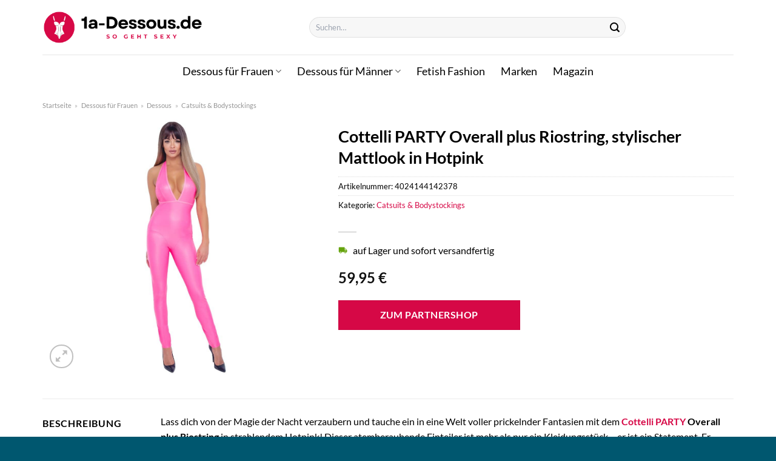

--- FILE ---
content_type: text/html; charset=UTF-8
request_url: https://www.1a-dessous.de/cottelli-party-overall-plus-riostring-stylischer-mattlook-in-hotpink/
body_size: 31132
content:
<!DOCTYPE html>
<html lang="de" class="loading-site no-js">
<head><meta charset="UTF-8" /><script>if(navigator.userAgent.match(/MSIE|Internet Explorer/i)||navigator.userAgent.match(/Trident\/7\..*?rv:11/i)){var href=document.location.href;if(!href.match(/[?&]nowprocket/)){if(href.indexOf("?")==-1){if(href.indexOf("#")==-1){document.location.href=href+"?nowprocket=1"}else{document.location.href=href.replace("#","?nowprocket=1#")}}else{if(href.indexOf("#")==-1){document.location.href=href+"&nowprocket=1"}else{document.location.href=href.replace("#","&nowprocket=1#")}}}}</script><script>class RocketLazyLoadScripts{constructor(){this.v="1.2.3",this.triggerEvents=["keydown","mousedown","mousemove","touchmove","touchstart","touchend","wheel"],this.userEventHandler=this._triggerListener.bind(this),this.touchStartHandler=this._onTouchStart.bind(this),this.touchMoveHandler=this._onTouchMove.bind(this),this.touchEndHandler=this._onTouchEnd.bind(this),this.clickHandler=this._onClick.bind(this),this.interceptedClicks=[],window.addEventListener("pageshow",t=>{this.persisted=t.persisted}),window.addEventListener("DOMContentLoaded",()=>{this._preconnect3rdParties()}),this.delayedScripts={normal:[],async:[],defer:[]},this.trash=[],this.allJQueries=[]}_addUserInteractionListener(t){if(document.hidden){t._triggerListener();return}this.triggerEvents.forEach(e=>window.addEventListener(e,t.userEventHandler,{passive:!0})),window.addEventListener("touchstart",t.touchStartHandler,{passive:!0}),window.addEventListener("mousedown",t.touchStartHandler),document.addEventListener("visibilitychange",t.userEventHandler)}_removeUserInteractionListener(){this.triggerEvents.forEach(t=>window.removeEventListener(t,this.userEventHandler,{passive:!0})),document.removeEventListener("visibilitychange",this.userEventHandler)}_onTouchStart(t){"HTML"!==t.target.tagName&&(window.addEventListener("touchend",this.touchEndHandler),window.addEventListener("mouseup",this.touchEndHandler),window.addEventListener("touchmove",this.touchMoveHandler,{passive:!0}),window.addEventListener("mousemove",this.touchMoveHandler),t.target.addEventListener("click",this.clickHandler),this._renameDOMAttribute(t.target,"onclick","rocket-onclick"),this._pendingClickStarted())}_onTouchMove(t){window.removeEventListener("touchend",this.touchEndHandler),window.removeEventListener("mouseup",this.touchEndHandler),window.removeEventListener("touchmove",this.touchMoveHandler,{passive:!0}),window.removeEventListener("mousemove",this.touchMoveHandler),t.target.removeEventListener("click",this.clickHandler),this._renameDOMAttribute(t.target,"rocket-onclick","onclick"),this._pendingClickFinished()}_onTouchEnd(t){window.removeEventListener("touchend",this.touchEndHandler),window.removeEventListener("mouseup",this.touchEndHandler),window.removeEventListener("touchmove",this.touchMoveHandler,{passive:!0}),window.removeEventListener("mousemove",this.touchMoveHandler)}_onClick(t){t.target.removeEventListener("click",this.clickHandler),this._renameDOMAttribute(t.target,"rocket-onclick","onclick"),this.interceptedClicks.push(t),t.preventDefault(),t.stopPropagation(),t.stopImmediatePropagation(),this._pendingClickFinished()}_replayClicks(){window.removeEventListener("touchstart",this.touchStartHandler,{passive:!0}),window.removeEventListener("mousedown",this.touchStartHandler),this.interceptedClicks.forEach(t=>{t.target.dispatchEvent(new MouseEvent("click",{view:t.view,bubbles:!0,cancelable:!0}))})}_waitForPendingClicks(){return new Promise(t=>{this._isClickPending?this._pendingClickFinished=t:t()})}_pendingClickStarted(){this._isClickPending=!0}_pendingClickFinished(){this._isClickPending=!1}_renameDOMAttribute(t,e,r){t.hasAttribute&&t.hasAttribute(e)&&(event.target.setAttribute(r,event.target.getAttribute(e)),event.target.removeAttribute(e))}_triggerListener(){this._removeUserInteractionListener(this),"loading"===document.readyState?document.addEventListener("DOMContentLoaded",this._loadEverythingNow.bind(this)):this._loadEverythingNow()}_preconnect3rdParties(){let t=[];document.querySelectorAll("script[type=rocketlazyloadscript]").forEach(e=>{if(e.hasAttribute("src")){let r=new URL(e.src).origin;r!==location.origin&&t.push({src:r,crossOrigin:e.crossOrigin||"module"===e.getAttribute("data-rocket-type")})}}),t=[...new Map(t.map(t=>[JSON.stringify(t),t])).values()],this._batchInjectResourceHints(t,"preconnect")}async _loadEverythingNow(){this.lastBreath=Date.now(),this._delayEventListeners(this),this._delayJQueryReady(this),this._handleDocumentWrite(),this._registerAllDelayedScripts(),this._preloadAllScripts(),await this._loadScriptsFromList(this.delayedScripts.normal),await this._loadScriptsFromList(this.delayedScripts.defer),await this._loadScriptsFromList(this.delayedScripts.async);try{await this._triggerDOMContentLoaded(),await this._triggerWindowLoad()}catch(t){console.error(t)}window.dispatchEvent(new Event("rocket-allScriptsLoaded")),this._waitForPendingClicks().then(()=>{this._replayClicks()}),this._emptyTrash()}_registerAllDelayedScripts(){document.querySelectorAll("script[type=rocketlazyloadscript]").forEach(t=>{t.hasAttribute("data-rocket-src")?t.hasAttribute("async")&&!1!==t.async?this.delayedScripts.async.push(t):t.hasAttribute("defer")&&!1!==t.defer||"module"===t.getAttribute("data-rocket-type")?this.delayedScripts.defer.push(t):this.delayedScripts.normal.push(t):this.delayedScripts.normal.push(t)})}async _transformScript(t){return new Promise((await this._littleBreath(),navigator.userAgent.indexOf("Firefox/")>0||""===navigator.vendor)?e=>{let r=document.createElement("script");[...t.attributes].forEach(t=>{let e=t.nodeName;"type"!==e&&("data-rocket-type"===e&&(e="type"),"data-rocket-src"===e&&(e="src"),r.setAttribute(e,t.nodeValue))}),t.text&&(r.text=t.text),r.hasAttribute("src")?(r.addEventListener("load",e),r.addEventListener("error",e)):(r.text=t.text,e());try{t.parentNode.replaceChild(r,t)}catch(i){e()}}:async e=>{function r(){t.setAttribute("data-rocket-status","failed"),e()}try{let i=t.getAttribute("data-rocket-type"),n=t.getAttribute("data-rocket-src");t.text,i?(t.type=i,t.removeAttribute("data-rocket-type")):t.removeAttribute("type"),t.addEventListener("load",function r(){t.setAttribute("data-rocket-status","executed"),e()}),t.addEventListener("error",r),n?(t.removeAttribute("data-rocket-src"),t.src=n):t.src="data:text/javascript;base64,"+window.btoa(unescape(encodeURIComponent(t.text)))}catch(s){r()}})}async _loadScriptsFromList(t){let e=t.shift();return e&&e.isConnected?(await this._transformScript(e),this._loadScriptsFromList(t)):Promise.resolve()}_preloadAllScripts(){this._batchInjectResourceHints([...this.delayedScripts.normal,...this.delayedScripts.defer,...this.delayedScripts.async],"preload")}_batchInjectResourceHints(t,e){var r=document.createDocumentFragment();t.forEach(t=>{let i=t.getAttribute&&t.getAttribute("data-rocket-src")||t.src;if(i){let n=document.createElement("link");n.href=i,n.rel=e,"preconnect"!==e&&(n.as="script"),t.getAttribute&&"module"===t.getAttribute("data-rocket-type")&&(n.crossOrigin=!0),t.crossOrigin&&(n.crossOrigin=t.crossOrigin),t.integrity&&(n.integrity=t.integrity),r.appendChild(n),this.trash.push(n)}}),document.head.appendChild(r)}_delayEventListeners(t){let e={};function r(t,r){!function t(r){!e[r]&&(e[r]={originalFunctions:{add:r.addEventListener,remove:r.removeEventListener},eventsToRewrite:[]},r.addEventListener=function(){arguments[0]=i(arguments[0]),e[r].originalFunctions.add.apply(r,arguments)},r.removeEventListener=function(){arguments[0]=i(arguments[0]),e[r].originalFunctions.remove.apply(r,arguments)});function i(t){return e[r].eventsToRewrite.indexOf(t)>=0?"rocket-"+t:t}}(t),e[t].eventsToRewrite.push(r)}function i(t,e){let r=t[e];Object.defineProperty(t,e,{get:()=>r||function(){},set(i){t["rocket"+e]=r=i}})}r(document,"DOMContentLoaded"),r(window,"DOMContentLoaded"),r(window,"load"),r(window,"pageshow"),r(document,"readystatechange"),i(document,"onreadystatechange"),i(window,"onload"),i(window,"onpageshow")}_delayJQueryReady(t){let e;function r(r){if(r&&r.fn&&!t.allJQueries.includes(r)){r.fn.ready=r.fn.init.prototype.ready=function(e){return t.domReadyFired?e.bind(document)(r):document.addEventListener("rocket-DOMContentLoaded",()=>e.bind(document)(r)),r([])};let i=r.fn.on;r.fn.on=r.fn.init.prototype.on=function(){if(this[0]===window){function t(t){return t.split(" ").map(t=>"load"===t||0===t.indexOf("load.")?"rocket-jquery-load":t).join(" ")}"string"==typeof arguments[0]||arguments[0]instanceof String?arguments[0]=t(arguments[0]):"object"==typeof arguments[0]&&Object.keys(arguments[0]).forEach(e=>{let r=arguments[0][e];delete arguments[0][e],arguments[0][t(e)]=r})}return i.apply(this,arguments),this},t.allJQueries.push(r)}e=r}r(window.jQuery),Object.defineProperty(window,"jQuery",{get:()=>e,set(t){r(t)}})}async _triggerDOMContentLoaded(){this.domReadyFired=!0,await this._littleBreath(),document.dispatchEvent(new Event("rocket-DOMContentLoaded")),await this._littleBreath(),window.dispatchEvent(new Event("rocket-DOMContentLoaded")),await this._littleBreath(),document.dispatchEvent(new Event("rocket-readystatechange")),await this._littleBreath(),document.rocketonreadystatechange&&document.rocketonreadystatechange()}async _triggerWindowLoad(){await this._littleBreath(),window.dispatchEvent(new Event("rocket-load")),await this._littleBreath(),window.rocketonload&&window.rocketonload(),await this._littleBreath(),this.allJQueries.forEach(t=>t(window).trigger("rocket-jquery-load")),await this._littleBreath();let t=new Event("rocket-pageshow");t.persisted=this.persisted,window.dispatchEvent(t),await this._littleBreath(),window.rocketonpageshow&&window.rocketonpageshow({persisted:this.persisted})}_handleDocumentWrite(){let t=new Map;document.write=document.writeln=function(e){let r=document.currentScript;r||console.error("WPRocket unable to document.write this: "+e);let i=document.createRange(),n=r.parentElement,s=t.get(r);void 0===s&&(s=r.nextSibling,t.set(r,s));let a=document.createDocumentFragment();i.setStart(a,0),a.appendChild(i.createContextualFragment(e)),n.insertBefore(a,s)}}async _littleBreath(){Date.now()-this.lastBreath>45&&(await this._requestAnimFrame(),this.lastBreath=Date.now())}async _requestAnimFrame(){return document.hidden?new Promise(t=>setTimeout(t)):new Promise(t=>requestAnimationFrame(t))}_emptyTrash(){this.trash.forEach(t=>t.remove())}static run(){let t=new RocketLazyLoadScripts;t._addUserInteractionListener(t)}}RocketLazyLoadScripts.run();</script>
	
	<link rel="profile" href="http://gmpg.org/xfn/11" />
	<link rel="pingback" href="https://www.1a-dessous.de/xmlrpc.php" />

	<script type="rocketlazyloadscript">(function(html){html.className = html.className.replace(/\bno-js\b/,'js')})(document.documentElement);</script>
<meta name='robots' content='index, follow, max-image-preview:large, max-snippet:-1, max-video-preview:-1' />
<link rel="preload" href="https://www.1a-dessous.de/wp-content/plugins/rate-my-post/public/css/fonts/ratemypost.ttf" type="font/ttf" as="font" crossorigin="anonymous"><meta name="viewport" content="width=device-width, initial-scale=1" />
	<!-- This site is optimized with the Yoast SEO plugin v26.7 - https://yoast.com/wordpress/plugins/seo/ -->
	<title>Cottelli PARTY Overall plus Riostring, stylischer Mattlook in Hotpink hier online kaufen</title>
	<meta name="description" content="Jetzt hier bei 1a-Dessous.de günstig Cottelli PARTY Overall plus Riostring, stylischer Mattlook in Hotpink online kaufen. Täglicher schneller Versand durch unsere Partner!" />
	<link rel="canonical" href="https://www.1a-dessous.de/cottelli-party-overall-plus-riostring-stylischer-mattlook-in-hotpink/" />
	<meta property="og:locale" content="de_DE" />
	<meta property="og:type" content="article" />
	<meta property="og:title" content="Cottelli PARTY Overall plus Riostring, stylischer Mattlook in Hotpink hier online kaufen" />
	<meta property="og:description" content="Jetzt hier bei 1a-Dessous.de günstig Cottelli PARTY Overall plus Riostring, stylischer Mattlook in Hotpink online kaufen. Täglicher schneller Versand durch unsere Partner!" />
	<meta property="og:url" content="https://www.1a-dessous.de/cottelli-party-overall-plus-riostring-stylischer-mattlook-in-hotpink/" />
	<meta property="og:site_name" content="1a-dessous.de" />
	<meta property="article:modified_time" content="2025-11-02T05:57:00+00:00" />
	<meta property="og:image" content="https://www.1a-dessous.de/wp-content/uploads/2023/10/27305963021_nor_a.jpg" />
	<meta property="og:image:width" content="379" />
	<meta property="og:image:height" content="1000" />
	<meta property="og:image:type" content="image/jpeg" />
	<meta name="twitter:card" content="summary_large_image" />
	<meta name="twitter:label1" content="Geschätzte Lesezeit" />
	<meta name="twitter:data1" content="6 Minuten" />
	<script type="application/ld+json" class="yoast-schema-graph">{"@context":"https://schema.org","@graph":[{"@type":"WebPage","@id":"https://www.1a-dessous.de/cottelli-party-overall-plus-riostring-stylischer-mattlook-in-hotpink/","url":"https://www.1a-dessous.de/cottelli-party-overall-plus-riostring-stylischer-mattlook-in-hotpink/","name":"Cottelli PARTY Overall plus Riostring, stylischer Mattlook in Hotpink hier online kaufen","isPartOf":{"@id":"https://www.1a-dessous.de/#website"},"primaryImageOfPage":{"@id":"https://www.1a-dessous.de/cottelli-party-overall-plus-riostring-stylischer-mattlook-in-hotpink/#primaryimage"},"image":{"@id":"https://www.1a-dessous.de/cottelli-party-overall-plus-riostring-stylischer-mattlook-in-hotpink/#primaryimage"},"thumbnailUrl":"https://www.1a-dessous.de/wp-content/uploads/2023/10/27305963021_nor_a.jpg","datePublished":"2023-10-27T13:52:57+00:00","dateModified":"2025-11-02T05:57:00+00:00","description":"Jetzt hier bei 1a-Dessous.de günstig Cottelli PARTY Overall plus Riostring, stylischer Mattlook in Hotpink online kaufen. Täglicher schneller Versand durch unsere Partner!","breadcrumb":{"@id":"https://www.1a-dessous.de/cottelli-party-overall-plus-riostring-stylischer-mattlook-in-hotpink/#breadcrumb"},"inLanguage":"de","potentialAction":[{"@type":"ReadAction","target":["https://www.1a-dessous.de/cottelli-party-overall-plus-riostring-stylischer-mattlook-in-hotpink/"]}]},{"@type":"ImageObject","inLanguage":"de","@id":"https://www.1a-dessous.de/cottelli-party-overall-plus-riostring-stylischer-mattlook-in-hotpink/#primaryimage","url":"https://www.1a-dessous.de/wp-content/uploads/2023/10/27305963021_nor_a.jpg","contentUrl":"https://www.1a-dessous.de/wp-content/uploads/2023/10/27305963021_nor_a.jpg","width":379,"height":1000,"caption":"Cottelli PARTY Overall plus Riostring"},{"@type":"BreadcrumbList","@id":"https://www.1a-dessous.de/cottelli-party-overall-plus-riostring-stylischer-mattlook-in-hotpink/#breadcrumb","itemListElement":[{"@type":"ListItem","position":1,"name":"Startseite","item":"https://www.1a-dessous.de/"},{"@type":"ListItem","position":2,"name":"Shop","item":"https://www.1a-dessous.de/shop/"},{"@type":"ListItem","position":3,"name":"Cottelli PARTY Overall plus Riostring, stylischer Mattlook in Hotpink"}]},{"@type":"WebSite","@id":"https://www.1a-dessous.de/#website","url":"https://www.1a-dessous.de/","name":"1a-dessous.de","description":"Dessous online kaufen","publisher":{"@id":"https://www.1a-dessous.de/#organization"},"potentialAction":[{"@type":"SearchAction","target":{"@type":"EntryPoint","urlTemplate":"https://www.1a-dessous.de/?s={search_term_string}"},"query-input":{"@type":"PropertyValueSpecification","valueRequired":true,"valueName":"search_term_string"}}],"inLanguage":"de"},{"@type":"Organization","@id":"https://www.1a-dessous.de/#organization","name":"1a-dessous.de","url":"https://www.1a-dessous.de/","logo":{"@type":"ImageObject","inLanguage":"de","@id":"https://www.1a-dessous.de/#/schema/logo/image/","url":"https://www.1a-dessous.de/wp-content/uploads/2023/10/1a-dessous-de-favicon.png","contentUrl":"https://www.1a-dessous.de/wp-content/uploads/2023/10/1a-dessous-de-favicon.png","width":79,"height":79,"caption":"1a-dessous.de"},"image":{"@id":"https://www.1a-dessous.de/#/schema/logo/image/"}}]}</script>
	<!-- / Yoast SEO plugin. -->



<link rel='prefetch' href='https://www.1a-dessous.de/wp-content/themes/flatsome/assets/js/flatsome.js?ver=a0a7aee297766598a20e' />
<link rel='prefetch' href='https://www.1a-dessous.de/wp-content/themes/flatsome/assets/js/chunk.slider.js?ver=3.18.6' />
<link rel='prefetch' href='https://www.1a-dessous.de/wp-content/themes/flatsome/assets/js/chunk.popups.js?ver=3.18.6' />
<link rel='prefetch' href='https://www.1a-dessous.de/wp-content/themes/flatsome/assets/js/chunk.tooltips.js?ver=3.18.6' />
<link rel='prefetch' href='https://www.1a-dessous.de/wp-content/themes/flatsome/assets/js/woocommerce.js?ver=49415fe6a9266f32f1f2' />
<style id='wp-img-auto-sizes-contain-inline-css' type='text/css'>
img:is([sizes=auto i],[sizes^="auto," i]){contain-intrinsic-size:3000px 1500px}
/*# sourceURL=wp-img-auto-sizes-contain-inline-css */
</style>
<link data-minify="1" rel='stylesheet' id='maintenanceLayer-css' href='https://www.1a-dessous.de/wp-content/cache/min/1/wp-content/plugins/dailylead_maintenance/css/layer.css?ver=1765708838' type='text/css' media='all' />
<link data-minify="1" rel='stylesheet' id='rate-my-post-css' href='https://www.1a-dessous.de/wp-content/cache/min/1/wp-content/plugins/rate-my-post/public/css/rate-my-post.css?ver=1765708838' type='text/css' media='all' />
<style id='rate-my-post-inline-css' type='text/css'>
.rmp-widgets-container p {  font-size: 12px;}.rmp-rating-widget .rmp-icon--ratings {  font-size: 12px;}
/*# sourceURL=rate-my-post-inline-css */
</style>
<link rel='stylesheet' id='photoswipe-css' href='https://www.1a-dessous.de/wp-content/plugins/woocommerce/assets/css/photoswipe/photoswipe.min.css?ver=9.4.2' type='text/css' media='all' />
<link rel='stylesheet' id='photoswipe-default-skin-css' href='https://www.1a-dessous.de/wp-content/plugins/woocommerce/assets/css/photoswipe/default-skin/default-skin.min.css?ver=9.4.2' type='text/css' media='all' />
<style id='woocommerce-inline-inline-css' type='text/css'>
.woocommerce form .form-row .required { visibility: visible; }
/*# sourceURL=woocommerce-inline-inline-css */
</style>
<link rel='stylesheet' id='ez-toc-css' href='https://www.1a-dessous.de/wp-content/plugins/easy-table-of-contents/assets/css/screen.min.css?ver=2.0.80' type='text/css' media='all' />
<style id='ez-toc-inline-css' type='text/css'>
div#ez-toc-container .ez-toc-title {font-size: 120%;}div#ez-toc-container .ez-toc-title {font-weight: 500;}div#ez-toc-container ul li , div#ez-toc-container ul li a {font-size: 95%;}div#ez-toc-container ul li , div#ez-toc-container ul li a {font-weight: 500;}div#ez-toc-container nav ul ul li {font-size: 90%;}div#ez-toc-container {background: #fff;border: 1px solid #000000;}div#ez-toc-container p.ez-toc-title , #ez-toc-container .ez_toc_custom_title_icon , #ez-toc-container .ez_toc_custom_toc_icon {color: #000000;}div#ez-toc-container ul.ez-toc-list a {color: #000000;}div#ez-toc-container ul.ez-toc-list a:hover {color: #000000;}div#ez-toc-container ul.ez-toc-list a:visited {color: #000000;}.ez-toc-counter nav ul li a::before {color: ;}.ez-toc-box-title {font-weight: bold; margin-bottom: 10px; text-align: center; text-transform: uppercase; letter-spacing: 1px; color: #666; padding-bottom: 5px;position:absolute;top:-4%;left:5%;background-color: inherit;transition: top 0.3s ease;}.ez-toc-box-title.toc-closed {top:-25%;}
.ez-toc-container-direction {direction: ltr;}.ez-toc-counter ul{counter-reset: item ;}.ez-toc-counter nav ul li a::before {content: counters(item, '.', decimal) '. ';display: inline-block;counter-increment: item;flex-grow: 0;flex-shrink: 0;margin-right: .2em; float: left; }.ez-toc-widget-direction {direction: ltr;}.ez-toc-widget-container ul{counter-reset: item ;}.ez-toc-widget-container nav ul li a::before {content: counters(item, '.', decimal) '. ';display: inline-block;counter-increment: item;flex-grow: 0;flex-shrink: 0;margin-right: .2em; float: left; }
/*# sourceURL=ez-toc-inline-css */
</style>
<link data-minify="1" rel='stylesheet' id='flatsome-main-css' href='https://www.1a-dessous.de/wp-content/cache/min/1/wp-content/themes/flatsome/assets/css/flatsome.css?ver=1765708838' type='text/css' media='all' />
<style id='flatsome-main-inline-css' type='text/css'>
@font-face {
				font-family: "fl-icons";
				font-display: block;
				src: url(https://www.1a-dessous.de/wp-content/themes/flatsome/assets/css/icons/fl-icons.eot?v=3.18.6);
				src:
					url(https://www.1a-dessous.de/wp-content/themes/flatsome/assets/css/icons/fl-icons.eot#iefix?v=3.18.6) format("embedded-opentype"),
					url(https://www.1a-dessous.de/wp-content/themes/flatsome/assets/css/icons/fl-icons.woff2?v=3.18.6) format("woff2"),
					url(https://www.1a-dessous.de/wp-content/themes/flatsome/assets/css/icons/fl-icons.ttf?v=3.18.6) format("truetype"),
					url(https://www.1a-dessous.de/wp-content/themes/flatsome/assets/css/icons/fl-icons.woff?v=3.18.6) format("woff"),
					url(https://www.1a-dessous.de/wp-content/themes/flatsome/assets/css/icons/fl-icons.svg?v=3.18.6#fl-icons) format("svg");
			}
/*# sourceURL=flatsome-main-inline-css */
</style>
<link data-minify="1" rel='stylesheet' id='flatsome-shop-css' href='https://www.1a-dessous.de/wp-content/cache/min/1/wp-content/themes/flatsome/assets/css/flatsome-shop.css?ver=1765708838' type='text/css' media='all' />
<script data-minify="1" type="text/javascript" src="https://www.1a-dessous.de/wp-content/cache/min/1/wp-content/plugins/dailylead_maintenance/js/layerShow.js?ver=1765708838" id="maintenanceLayerShow-js" defer></script>
<script data-minify="1" type="text/javascript" src="https://www.1a-dessous.de/wp-content/cache/min/1/wp-content/plugins/dailylead_maintenance/js/layer.js?ver=1765708838" id="maintenanceLayer-js" defer></script>
<script type="rocketlazyloadscript" data-rocket-type="text/javascript" data-rocket-src="https://www.1a-dessous.de/wp-includes/js/jquery/jquery.min.js?ver=3.7.1" id="jquery-core-js" defer></script>
<script type="rocketlazyloadscript" data-rocket-type="text/javascript" data-rocket-src="https://www.1a-dessous.de/wp-content/plugins/woocommerce/assets/js/jquery-blockui/jquery.blockUI.min.js?ver=2.7.0-wc.9.4.2" id="jquery-blockui-js" data-wp-strategy="defer" defer></script>
<script type="text/javascript" id="wc-add-to-cart-js-extra">
/* <![CDATA[ */
var wc_add_to_cart_params = {"ajax_url":"/wp-admin/admin-ajax.php","wc_ajax_url":"/?wc-ajax=%%endpoint%%","i18n_view_cart":"Warenkorb anzeigen","cart_url":"https://www.1a-dessous.de","is_cart":"","cart_redirect_after_add":"no"};
//# sourceURL=wc-add-to-cart-js-extra
/* ]]> */
</script>
<script type="rocketlazyloadscript" data-rocket-type="text/javascript" data-rocket-src="https://www.1a-dessous.de/wp-content/plugins/woocommerce/assets/js/frontend/add-to-cart.min.js?ver=9.4.2" id="wc-add-to-cart-js" defer="defer" data-wp-strategy="defer"></script>
<script type="rocketlazyloadscript" data-rocket-type="text/javascript" data-rocket-src="https://www.1a-dessous.de/wp-content/plugins/woocommerce/assets/js/photoswipe/photoswipe.min.js?ver=4.1.1-wc.9.4.2" id="photoswipe-js" defer="defer" data-wp-strategy="defer"></script>
<script type="rocketlazyloadscript" data-rocket-type="text/javascript" data-rocket-src="https://www.1a-dessous.de/wp-content/plugins/woocommerce/assets/js/photoswipe/photoswipe-ui-default.min.js?ver=4.1.1-wc.9.4.2" id="photoswipe-ui-default-js" defer="defer" data-wp-strategy="defer"></script>
<script type="text/javascript" id="wc-single-product-js-extra">
/* <![CDATA[ */
var wc_single_product_params = {"i18n_required_rating_text":"Bitte w\u00e4hle eine Bewertung","review_rating_required":"yes","flexslider":{"rtl":false,"animation":"slide","smoothHeight":true,"directionNav":false,"controlNav":"thumbnails","slideshow":false,"animationSpeed":500,"animationLoop":false,"allowOneSlide":false},"zoom_enabled":"","zoom_options":[],"photoswipe_enabled":"1","photoswipe_options":{"shareEl":false,"closeOnScroll":false,"history":false,"hideAnimationDuration":0,"showAnimationDuration":0},"flexslider_enabled":""};
//# sourceURL=wc-single-product-js-extra
/* ]]> */
</script>
<script type="rocketlazyloadscript" data-rocket-type="text/javascript" data-rocket-src="https://www.1a-dessous.de/wp-content/plugins/woocommerce/assets/js/frontend/single-product.min.js?ver=9.4.2" id="wc-single-product-js" defer="defer" data-wp-strategy="defer"></script>
<script type="rocketlazyloadscript" data-rocket-type="text/javascript" data-rocket-src="https://www.1a-dessous.de/wp-content/plugins/woocommerce/assets/js/js-cookie/js.cookie.min.js?ver=2.1.4-wc.9.4.2" id="js-cookie-js" data-wp-strategy="defer" defer></script>
<style>.woocommerce-product-gallery{ opacity: 1 !important; }</style><script type="rocketlazyloadscript">
  var _paq = window._paq = window._paq || [];
  /* tracker methods like "setCustomDimension" should be called before "trackPageView" */
  _paq.push(['trackPageView']);
  _paq.push(['enableLinkTracking']);
  (function() {
    var u="https://stats.dailylead.de/";
    _paq.push(['setTrackerUrl', u+'matomo.php']);
    _paq.push(['setSiteId', '180']);
    var d=document, g=d.createElement('script'), s=d.getElementsByTagName('script')[0];
    g.async=true; g.src=u+'matomo.js'; s.parentNode.insertBefore(g,s);
  })();
</script>
<script type="rocketlazyloadscript" data-minify="1" data-host="https://digistats.de" data-dnt="false" data-rocket-src="https://www.1a-dessous.de/wp-content/cache/min/1/js/script.js?ver=1765708838" id="ZwSg9rf6GA" async defer></script>	<noscript><style>.woocommerce-product-gallery{ opacity: 1 !important; }</style></noscript>
	<style class='wp-fonts-local' type='text/css'>
@font-face{font-family:Inter;font-style:normal;font-weight:300 900;font-display:fallback;src:url('https://www.1a-dessous.de/wp-content/plugins/woocommerce/assets/fonts/Inter-VariableFont_slnt,wght.woff2') format('woff2');font-stretch:normal;}
@font-face{font-family:Cardo;font-style:normal;font-weight:400;font-display:fallback;src:url('https://www.1a-dessous.de/wp-content/plugins/woocommerce/assets/fonts/cardo_normal_400.woff2') format('woff2');}
</style>
<link rel="icon" href="https://www.1a-dessous.de/wp-content/uploads/2023/10/cropped-1a-dessous-de-favicon-32x32.png" sizes="32x32" />
<link rel="icon" href="https://www.1a-dessous.de/wp-content/uploads/2023/10/cropped-1a-dessous-de-favicon-192x192.png" sizes="192x192" />
<link rel="apple-touch-icon" href="https://www.1a-dessous.de/wp-content/uploads/2023/10/cropped-1a-dessous-de-favicon-180x180.png" />
<meta name="msapplication-TileImage" content="https://www.1a-dessous.de/wp-content/uploads/2023/10/cropped-1a-dessous-de-favicon-270x270.png" />
<style id="custom-css" type="text/css">:root {--primary-color: #d60846;--fs-color-primary: #d60846;--fs-color-secondary: #d60846;--fs-color-success: #7a9c59;--fs-color-alert: #b20000;--fs-experimental-link-color: #d60846;--fs-experimental-link-color-hover: #000000;}.tooltipster-base {--tooltip-color: #fff;--tooltip-bg-color: #000;}.off-canvas-right .mfp-content, .off-canvas-left .mfp-content {--drawer-width: 300px;}.off-canvas .mfp-content.off-canvas-cart {--drawer-width: 360px;}.container-width, .full-width .ubermenu-nav, .container, .row{max-width: 1170px}.row.row-collapse{max-width: 1140px}.row.row-small{max-width: 1162.5px}.row.row-large{max-width: 1200px}.header-main{height: 90px}#logo img{max-height: 90px}#logo{width:265px;}.header-bottom{min-height: 55px}.header-top{min-height: 30px}.transparent .header-main{height: 90px}.transparent #logo img{max-height: 90px}.has-transparent + .page-title:first-of-type,.has-transparent + #main > .page-title,.has-transparent + #main > div > .page-title,.has-transparent + #main .page-header-wrapper:first-of-type .page-title{padding-top: 140px;}.header.show-on-scroll,.stuck .header-main{height:70px!important}.stuck #logo img{max-height: 70px!important}.search-form{ width: 60%;}.header-bg-color {background-color: #ffffff}.header-bottom {background-color: #ffffff}.header-main .nav > li > a{line-height: 16px }.stuck .header-main .nav > li > a{line-height: 50px }.header-bottom-nav > li > a{line-height: 16px }@media (max-width: 549px) {.header-main{height: 70px}#logo img{max-height: 70px}}.header-top{background-color:#444444!important;}body{color: #000000}h1,h2,h3,h4,h5,h6,.heading-font{color: #000000;}body{font-family: Lato, sans-serif;}body {font-weight: 400;font-style: normal;}.nav > li > a {font-family: Lato, sans-serif;}.mobile-sidebar-levels-2 .nav > li > ul > li > a {font-family: Lato, sans-serif;}.nav > li > a,.mobile-sidebar-levels-2 .nav > li > ul > li > a {font-weight: 400;font-style: normal;}h1,h2,h3,h4,h5,h6,.heading-font, .off-canvas-center .nav-sidebar.nav-vertical > li > a{font-family: Lato, sans-serif;}h1,h2,h3,h4,h5,h6,.heading-font,.banner h1,.banner h2 {font-weight: 700;font-style: normal;}.alt-font{font-family: "Dancing Script", sans-serif;}.alt-font {font-weight: 400!important;font-style: normal!important;}.header:not(.transparent) .top-bar-nav > li > a {color: #ffffff;}.header:not(.transparent) .header-nav-main.nav > li > a {color: #000000;}.header:not(.transparent) .header-bottom-nav.nav > li > a{color: #000000;}.widget:where(:not(.widget_shopping_cart)) a{color: #000000;}.widget:where(:not(.widget_shopping_cart)) a:hover{color: #d60846;}.widget .tagcloud a:hover{border-color: #d60846; background-color: #d60846;}.has-equal-box-heights .box-image {padding-top: 100%;}@media screen and (min-width: 550px){.products .box-vertical .box-image{min-width: 300px!important;width: 300px!important;}}.header-main .social-icons,.header-main .cart-icon strong,.header-main .menu-title,.header-main .header-button > .button.is-outline,.header-main .nav > li > a > i:not(.icon-angle-down){color: #000000!important;}.header-main .header-button > .button.is-outline,.header-main .cart-icon strong:after,.header-main .cart-icon strong{border-color: #000000!important;}.header-main .header-button > .button:not(.is-outline){background-color: #000000!important;}.header-main .current-dropdown .cart-icon strong,.header-main .header-button > .button:hover,.header-main .header-button > .button:hover i,.header-main .header-button > .button:hover span{color:#FFF!important;}.header-main .menu-title:hover,.header-main .social-icons a:hover,.header-main .header-button > .button.is-outline:hover,.header-main .nav > li > a:hover > i:not(.icon-angle-down){color: #000000!important;}.header-main .current-dropdown .cart-icon strong,.header-main .header-button > .button:hover{background-color: #000000!important;}.header-main .current-dropdown .cart-icon strong:after,.header-main .current-dropdown .cart-icon strong,.header-main .header-button > .button:hover{border-color: #000000!important;}.absolute-footer, html{background-color: #00576f}.page-title-small + main .product-container > .row{padding-top:0;}.nav-vertical-fly-out > li + li {border-top-width: 1px; border-top-style: solid;}/* Custom CSS */.header-vertical-menu__fly-out .current-dropdown.menu-item .nav-dropdown {display: block;}.header-vertical-menu__opener {font-size: initial;}.off-canvas-right .mfp-content, .off-canvas-left .mfp-content {max-width: 320px;width:100%}.off-canvas-left.mfp-ready .mfp-close {color: black;}.product-summary .woocommerce-Price-currencySymbol {font-size: inherit;vertical-align: inherit;margin-top: inherit;}.product-section-title-related {text-align: center;padding-top: 45px;}.yith-wcwl-add-to-wishlist {margin-top: 10px;margin-bottom: 30px;}.page-title {margin-top: 20px;}@media screen and (min-width: 850px) {.page-title-inner {padding-top: 0;min-height: auto;}}/*** START Sticky Banner ***/.sticky-add-to-cart__product img {display: none;}.sticky-add-to-cart__product .product-title-small {display: none;}.sticky-add-to-cart--active .cart {padding-top: 5px;padding-bottom: 5px;max-width: 250px;flex-grow: 1;font-size: smaller;margin-bottom: 0;}.sticky-add-to-cart.sticky-add-to-cart--active .single_add_to_cart_button{margin: 0;padding-top: 10px;padding-bottom: 10px;border-radius: 99px;width: 100%;line-height: 1.5;}.single_add_to_cart_button,.sticky-add-to-cart:not(.sticky-add-to-cart--active) .single_add_to_cart_button {padding: 5px;max-width: 300px;width:100%;margin:0;}.sticky-add-to-cart--active {-webkit-backdrop-filter: blur(7px);backdrop-filter: blur(7px);display: flex;justify-content: center;padding: 3px 10px;}.sticky-add-to-cart__product .product-title-small {height: 14px;overflow: hidden;}.sticky-add-to-cart--active .woocommerce-variation-price, .sticky-add-to-cart--active .product-page-price {font-size: 24px;}.sticky-add-to-cart--active .price del {font-size: 50%;margin-bottom: 4px;}.sticky-add-to-cart--active .price del::after {width: 50%;}.sticky-add-to-cart__product {margin-right: 5px;}/*** END Sticky Banner ***/.yadore {display: grid;grid-template-columns: repeat(4,minmax(0,1fr));gap:1rem;}.col-4 .yadore {display: grid;grid-template-columns: repeat(4,minmax(0,1fr));gap:1rem;}.yadore .yadore-item {background: #fff;border-radius: 15px;}.yadore .yadore-item li.delivery_time,.yadore .yadore-item li.stock_status,.yadore .yadore-item li.stock_status.nicht {list-style-type: none;padding: 0px 0 0px 24px;margin: 0px!important;}.yadore .yadore-item img:not(.logo) {min-height: 170px;max-height: 170px;}.yadore .yadore-item img.logo {max-width: 70px;max-height: 30px;}.ayo-logo-name {margin-top: 12px;display: block;white-space: nowrap;font-size: xx-small;}.product-info {display: flex;flex-direction: column;padding-bottom: 0;}.product-info.product-title {order: 1;}.product-info .is-divider {order: 2;}.product-info .product-short-description {order: 3;}.product-info .product-short-description li {list-style-type: none;padding: 0px 0 0px 24px;margin: 0px 0px 3px 0px!important;}li.delivery_time,.product-info .product-short-description li.delivery_time {background: url([data-uri]) no-repeat left center;}li.delivery_time,.product-info .product-short-description li.delivery_time {background: url([data-uri]) no-repeat left center;}li.stock_status,.product-info .product-short-description li.stock_status {background: url([data-uri]) no-repeat left center;}li.stock_status.nicht,.product-info .product-short-description li.stock_status.nicht {background: url([data-uri]) no-repeat left center;}.product-info .price-wrapper {order: 4;}.product-info .price-wrapper .price {margin: 0;}.product-info .cart,.product-info .sticky-add-to-cart-wrapper {order:5;margin: 25px 0;}.product-info .yith-wcwl-add-to-wishlist {order: 6;margin: 0;}.overflow-hidden { overflow: hidden;}.overflow-hidden.banner h3 {line-height: 0;}.nowrap { white-space: nowrap;}.height-40 {height: 40px !important;}.m-0 {margin: 0 !important;}a.stretched-link:after {position: absolute;top: 0;right: 0;bottom: 0;left: 0;pointer-events: auto;content: "";background-color: rgba(0,0,0,0.0);z-index: 1;}.z-index-0 {z-index: 0;}.z-index-10 {z-index: 10;}.price del {text-decoration-line: none;position: relative;}.price del::after {content: '';position: absolute;border-top: 2px solid red;width: 100%;height: 100%;left: 0;transform: rotate(-10deg);top: 50%;}.product-small.box .box-image .image-cover img {object-fit: contain;}.product-small.box .box-image {text-align: center;}.product-small.box .box-text .title-wrapper {max-height: 75px;overflow: hidden;margin-bottom: 15px;}.woocommerce-product-gallery__wrapper .woocommerce-product-gallery__image a img {max-height: 420px;width: auto;margin: 0 auto;display: block;}.has-equal-box-heights .box-image img {-o-object-fit: contain;object-fit: contain;}/* START Mobile Menu */.off-canvas-left .mfp-content, .off-canvas-right .mfp-content {width: 85%;max-width: 360px;}.off-canvas-left .mfp-content .nav>li>a, .off-canvas-right .mfp-content .nav>li>a,.mobile-sidebar-levels-2 .nav-slide>li>.sub-menu>li:not(.nav-slide-header)>a, .mobile-sidebar-levels-2 .nav-slide>li>ul.children>li:not(.nav-slide-header)>a {font-size: 1.1em;color: #000;}.mobile-sidebar-levels-2 .nav-slide>li>.sub-menu>li:not(.nav-slide-header)>a, .mobile-sidebar-levels-2 .nav-slide>li>ul.children>li:not(.nav-slide-header)>a {text-transform: none;}/* END Mobile Menu */#masthead .flex-left .header-nav.header-nav-main.nav.nav-left {-webkit-box-pack: center;-ms-flex-pack: center;justify-content: center;}.logo-left .logo {margin-left: 0;margin-right: 0px;}.product-title a {color: #000000;}.product-title a:hover {color: var(--fs-experimental-link-color);}/* Custom CSS Tablet */@media (max-width: 849px){.nav li a,.nav-vertical>li>ul li a,.nav-slide-header .toggle,.mobile-sidebar-levels-2 .nav-slide>li>ul.children>li>a, .mobile-sidebar-levels-2 .nav-slide>li>.sub-menu>li>a {color: #000 !important;opacity: 1;}/*** START Sticky Banner ***/.sticky-add-to-cart--active {justify-content: space-between;font-size: .9em;}/*** END Sticky Banner ***/.post-title.is-large {font-size: 1.75em;}}/* Custom CSS Mobile */@media (max-width: 549px){/*** START Sticky Banner ***/.sticky-add-to-cart:not(.sticky-add-to-cart--active) {width: 100% !important;max-width: 100%;}.sticky-add-to-cart:not(.sticky-add-to-cart--active) .single_add_to_cart_button {padding: 5px 25px;max-width: 100%;}/*** END Sticky Banner ***/.single_add_to_cart_button {padding: 5px 25px;max-width: 100%;width: 100%;}.yadore,.col-4 .yadore {grid-template-columns: repeat(1,minmax(0,1fr));}}.label-new.menu-item > a:after{content:"Neu";}.label-hot.menu-item > a:after{content:"Hot";}.label-sale.menu-item > a:after{content:"Aktion";}.label-popular.menu-item > a:after{content:"Beliebt";}</style><style id="kirki-inline-styles">/* latin-ext */
@font-face {
  font-family: 'Lato';
  font-style: normal;
  font-weight: 400;
  font-display: swap;
  src: url(https://www.1a-dessous.de/wp-content/fonts/lato/S6uyw4BMUTPHjxAwXjeu.woff2) format('woff2');
  unicode-range: U+0100-02BA, U+02BD-02C5, U+02C7-02CC, U+02CE-02D7, U+02DD-02FF, U+0304, U+0308, U+0329, U+1D00-1DBF, U+1E00-1E9F, U+1EF2-1EFF, U+2020, U+20A0-20AB, U+20AD-20C0, U+2113, U+2C60-2C7F, U+A720-A7FF;
}
/* latin */
@font-face {
  font-family: 'Lato';
  font-style: normal;
  font-weight: 400;
  font-display: swap;
  src: url(https://www.1a-dessous.de/wp-content/fonts/lato/S6uyw4BMUTPHjx4wXg.woff2) format('woff2');
  unicode-range: U+0000-00FF, U+0131, U+0152-0153, U+02BB-02BC, U+02C6, U+02DA, U+02DC, U+0304, U+0308, U+0329, U+2000-206F, U+20AC, U+2122, U+2191, U+2193, U+2212, U+2215, U+FEFF, U+FFFD;
}
/* latin-ext */
@font-face {
  font-family: 'Lato';
  font-style: normal;
  font-weight: 700;
  font-display: swap;
  src: url(https://www.1a-dessous.de/wp-content/fonts/lato/S6u9w4BMUTPHh6UVSwaPGR_p.woff2) format('woff2');
  unicode-range: U+0100-02BA, U+02BD-02C5, U+02C7-02CC, U+02CE-02D7, U+02DD-02FF, U+0304, U+0308, U+0329, U+1D00-1DBF, U+1E00-1E9F, U+1EF2-1EFF, U+2020, U+20A0-20AB, U+20AD-20C0, U+2113, U+2C60-2C7F, U+A720-A7FF;
}
/* latin */
@font-face {
  font-family: 'Lato';
  font-style: normal;
  font-weight: 700;
  font-display: swap;
  src: url(https://www.1a-dessous.de/wp-content/fonts/lato/S6u9w4BMUTPHh6UVSwiPGQ.woff2) format('woff2');
  unicode-range: U+0000-00FF, U+0131, U+0152-0153, U+02BB-02BC, U+02C6, U+02DA, U+02DC, U+0304, U+0308, U+0329, U+2000-206F, U+20AC, U+2122, U+2191, U+2193, U+2212, U+2215, U+FEFF, U+FFFD;
}/* vietnamese */
@font-face {
  font-family: 'Dancing Script';
  font-style: normal;
  font-weight: 400;
  font-display: swap;
  src: url(https://www.1a-dessous.de/wp-content/fonts/dancing-script/If2cXTr6YS-zF4S-kcSWSVi_sxjsohD9F50Ruu7BMSo3Rep8ltA.woff2) format('woff2');
  unicode-range: U+0102-0103, U+0110-0111, U+0128-0129, U+0168-0169, U+01A0-01A1, U+01AF-01B0, U+0300-0301, U+0303-0304, U+0308-0309, U+0323, U+0329, U+1EA0-1EF9, U+20AB;
}
/* latin-ext */
@font-face {
  font-family: 'Dancing Script';
  font-style: normal;
  font-weight: 400;
  font-display: swap;
  src: url(https://www.1a-dessous.de/wp-content/fonts/dancing-script/If2cXTr6YS-zF4S-kcSWSVi_sxjsohD9F50Ruu7BMSo3ROp8ltA.woff2) format('woff2');
  unicode-range: U+0100-02BA, U+02BD-02C5, U+02C7-02CC, U+02CE-02D7, U+02DD-02FF, U+0304, U+0308, U+0329, U+1D00-1DBF, U+1E00-1E9F, U+1EF2-1EFF, U+2020, U+20A0-20AB, U+20AD-20C0, U+2113, U+2C60-2C7F, U+A720-A7FF;
}
/* latin */
@font-face {
  font-family: 'Dancing Script';
  font-style: normal;
  font-weight: 400;
  font-display: swap;
  src: url(https://www.1a-dessous.de/wp-content/fonts/dancing-script/If2cXTr6YS-zF4S-kcSWSVi_sxjsohD9F50Ruu7BMSo3Sup8.woff2) format('woff2');
  unicode-range: U+0000-00FF, U+0131, U+0152-0153, U+02BB-02BC, U+02C6, U+02DA, U+02DC, U+0304, U+0308, U+0329, U+2000-206F, U+20AC, U+2122, U+2191, U+2193, U+2212, U+2215, U+FEFF, U+FFFD;
}</style><noscript><style id="rocket-lazyload-nojs-css">.rll-youtube-player, [data-lazy-src]{display:none !important;}</style></noscript><link data-minify="1" rel='stylesheet' id='wc-blocks-style-css' href='https://www.1a-dessous.de/wp-content/cache/min/1/wp-content/plugins/woocommerce/assets/client/blocks/wc-blocks.css?ver=1765708838' type='text/css' media='all' />
<style id='global-styles-inline-css' type='text/css'>
:root{--wp--preset--aspect-ratio--square: 1;--wp--preset--aspect-ratio--4-3: 4/3;--wp--preset--aspect-ratio--3-4: 3/4;--wp--preset--aspect-ratio--3-2: 3/2;--wp--preset--aspect-ratio--2-3: 2/3;--wp--preset--aspect-ratio--16-9: 16/9;--wp--preset--aspect-ratio--9-16: 9/16;--wp--preset--color--black: #000000;--wp--preset--color--cyan-bluish-gray: #abb8c3;--wp--preset--color--white: #ffffff;--wp--preset--color--pale-pink: #f78da7;--wp--preset--color--vivid-red: #cf2e2e;--wp--preset--color--luminous-vivid-orange: #ff6900;--wp--preset--color--luminous-vivid-amber: #fcb900;--wp--preset--color--light-green-cyan: #7bdcb5;--wp--preset--color--vivid-green-cyan: #00d084;--wp--preset--color--pale-cyan-blue: #8ed1fc;--wp--preset--color--vivid-cyan-blue: #0693e3;--wp--preset--color--vivid-purple: #9b51e0;--wp--preset--color--primary: #d60846;--wp--preset--color--secondary: #d60846;--wp--preset--color--success: #7a9c59;--wp--preset--color--alert: #b20000;--wp--preset--gradient--vivid-cyan-blue-to-vivid-purple: linear-gradient(135deg,rgb(6,147,227) 0%,rgb(155,81,224) 100%);--wp--preset--gradient--light-green-cyan-to-vivid-green-cyan: linear-gradient(135deg,rgb(122,220,180) 0%,rgb(0,208,130) 100%);--wp--preset--gradient--luminous-vivid-amber-to-luminous-vivid-orange: linear-gradient(135deg,rgb(252,185,0) 0%,rgb(255,105,0) 100%);--wp--preset--gradient--luminous-vivid-orange-to-vivid-red: linear-gradient(135deg,rgb(255,105,0) 0%,rgb(207,46,46) 100%);--wp--preset--gradient--very-light-gray-to-cyan-bluish-gray: linear-gradient(135deg,rgb(238,238,238) 0%,rgb(169,184,195) 100%);--wp--preset--gradient--cool-to-warm-spectrum: linear-gradient(135deg,rgb(74,234,220) 0%,rgb(151,120,209) 20%,rgb(207,42,186) 40%,rgb(238,44,130) 60%,rgb(251,105,98) 80%,rgb(254,248,76) 100%);--wp--preset--gradient--blush-light-purple: linear-gradient(135deg,rgb(255,206,236) 0%,rgb(152,150,240) 100%);--wp--preset--gradient--blush-bordeaux: linear-gradient(135deg,rgb(254,205,165) 0%,rgb(254,45,45) 50%,rgb(107,0,62) 100%);--wp--preset--gradient--luminous-dusk: linear-gradient(135deg,rgb(255,203,112) 0%,rgb(199,81,192) 50%,rgb(65,88,208) 100%);--wp--preset--gradient--pale-ocean: linear-gradient(135deg,rgb(255,245,203) 0%,rgb(182,227,212) 50%,rgb(51,167,181) 100%);--wp--preset--gradient--electric-grass: linear-gradient(135deg,rgb(202,248,128) 0%,rgb(113,206,126) 100%);--wp--preset--gradient--midnight: linear-gradient(135deg,rgb(2,3,129) 0%,rgb(40,116,252) 100%);--wp--preset--font-size--small: 13px;--wp--preset--font-size--medium: 20px;--wp--preset--font-size--large: 36px;--wp--preset--font-size--x-large: 42px;--wp--preset--font-family--inter: "Inter", sans-serif;--wp--preset--font-family--cardo: Cardo;--wp--preset--spacing--20: 0.44rem;--wp--preset--spacing--30: 0.67rem;--wp--preset--spacing--40: 1rem;--wp--preset--spacing--50: 1.5rem;--wp--preset--spacing--60: 2.25rem;--wp--preset--spacing--70: 3.38rem;--wp--preset--spacing--80: 5.06rem;--wp--preset--shadow--natural: 6px 6px 9px rgba(0, 0, 0, 0.2);--wp--preset--shadow--deep: 12px 12px 50px rgba(0, 0, 0, 0.4);--wp--preset--shadow--sharp: 6px 6px 0px rgba(0, 0, 0, 0.2);--wp--preset--shadow--outlined: 6px 6px 0px -3px rgb(255, 255, 255), 6px 6px rgb(0, 0, 0);--wp--preset--shadow--crisp: 6px 6px 0px rgb(0, 0, 0);}:where(body) { margin: 0; }.wp-site-blocks > .alignleft { float: left; margin-right: 2em; }.wp-site-blocks > .alignright { float: right; margin-left: 2em; }.wp-site-blocks > .aligncenter { justify-content: center; margin-left: auto; margin-right: auto; }:where(.is-layout-flex){gap: 0.5em;}:where(.is-layout-grid){gap: 0.5em;}.is-layout-flow > .alignleft{float: left;margin-inline-start: 0;margin-inline-end: 2em;}.is-layout-flow > .alignright{float: right;margin-inline-start: 2em;margin-inline-end: 0;}.is-layout-flow > .aligncenter{margin-left: auto !important;margin-right: auto !important;}.is-layout-constrained > .alignleft{float: left;margin-inline-start: 0;margin-inline-end: 2em;}.is-layout-constrained > .alignright{float: right;margin-inline-start: 2em;margin-inline-end: 0;}.is-layout-constrained > .aligncenter{margin-left: auto !important;margin-right: auto !important;}.is-layout-constrained > :where(:not(.alignleft):not(.alignright):not(.alignfull)){margin-left: auto !important;margin-right: auto !important;}body .is-layout-flex{display: flex;}.is-layout-flex{flex-wrap: wrap;align-items: center;}.is-layout-flex > :is(*, div){margin: 0;}body .is-layout-grid{display: grid;}.is-layout-grid > :is(*, div){margin: 0;}body{padding-top: 0px;padding-right: 0px;padding-bottom: 0px;padding-left: 0px;}a:where(:not(.wp-element-button)){text-decoration: none;}:root :where(.wp-element-button, .wp-block-button__link){background-color: #32373c;border-width: 0;color: #fff;font-family: inherit;font-size: inherit;font-style: inherit;font-weight: inherit;letter-spacing: inherit;line-height: inherit;padding-top: calc(0.667em + 2px);padding-right: calc(1.333em + 2px);padding-bottom: calc(0.667em + 2px);padding-left: calc(1.333em + 2px);text-decoration: none;text-transform: inherit;}.has-black-color{color: var(--wp--preset--color--black) !important;}.has-cyan-bluish-gray-color{color: var(--wp--preset--color--cyan-bluish-gray) !important;}.has-white-color{color: var(--wp--preset--color--white) !important;}.has-pale-pink-color{color: var(--wp--preset--color--pale-pink) !important;}.has-vivid-red-color{color: var(--wp--preset--color--vivid-red) !important;}.has-luminous-vivid-orange-color{color: var(--wp--preset--color--luminous-vivid-orange) !important;}.has-luminous-vivid-amber-color{color: var(--wp--preset--color--luminous-vivid-amber) !important;}.has-light-green-cyan-color{color: var(--wp--preset--color--light-green-cyan) !important;}.has-vivid-green-cyan-color{color: var(--wp--preset--color--vivid-green-cyan) !important;}.has-pale-cyan-blue-color{color: var(--wp--preset--color--pale-cyan-blue) !important;}.has-vivid-cyan-blue-color{color: var(--wp--preset--color--vivid-cyan-blue) !important;}.has-vivid-purple-color{color: var(--wp--preset--color--vivid-purple) !important;}.has-primary-color{color: var(--wp--preset--color--primary) !important;}.has-secondary-color{color: var(--wp--preset--color--secondary) !important;}.has-success-color{color: var(--wp--preset--color--success) !important;}.has-alert-color{color: var(--wp--preset--color--alert) !important;}.has-black-background-color{background-color: var(--wp--preset--color--black) !important;}.has-cyan-bluish-gray-background-color{background-color: var(--wp--preset--color--cyan-bluish-gray) !important;}.has-white-background-color{background-color: var(--wp--preset--color--white) !important;}.has-pale-pink-background-color{background-color: var(--wp--preset--color--pale-pink) !important;}.has-vivid-red-background-color{background-color: var(--wp--preset--color--vivid-red) !important;}.has-luminous-vivid-orange-background-color{background-color: var(--wp--preset--color--luminous-vivid-orange) !important;}.has-luminous-vivid-amber-background-color{background-color: var(--wp--preset--color--luminous-vivid-amber) !important;}.has-light-green-cyan-background-color{background-color: var(--wp--preset--color--light-green-cyan) !important;}.has-vivid-green-cyan-background-color{background-color: var(--wp--preset--color--vivid-green-cyan) !important;}.has-pale-cyan-blue-background-color{background-color: var(--wp--preset--color--pale-cyan-blue) !important;}.has-vivid-cyan-blue-background-color{background-color: var(--wp--preset--color--vivid-cyan-blue) !important;}.has-vivid-purple-background-color{background-color: var(--wp--preset--color--vivid-purple) !important;}.has-primary-background-color{background-color: var(--wp--preset--color--primary) !important;}.has-secondary-background-color{background-color: var(--wp--preset--color--secondary) !important;}.has-success-background-color{background-color: var(--wp--preset--color--success) !important;}.has-alert-background-color{background-color: var(--wp--preset--color--alert) !important;}.has-black-border-color{border-color: var(--wp--preset--color--black) !important;}.has-cyan-bluish-gray-border-color{border-color: var(--wp--preset--color--cyan-bluish-gray) !important;}.has-white-border-color{border-color: var(--wp--preset--color--white) !important;}.has-pale-pink-border-color{border-color: var(--wp--preset--color--pale-pink) !important;}.has-vivid-red-border-color{border-color: var(--wp--preset--color--vivid-red) !important;}.has-luminous-vivid-orange-border-color{border-color: var(--wp--preset--color--luminous-vivid-orange) !important;}.has-luminous-vivid-amber-border-color{border-color: var(--wp--preset--color--luminous-vivid-amber) !important;}.has-light-green-cyan-border-color{border-color: var(--wp--preset--color--light-green-cyan) !important;}.has-vivid-green-cyan-border-color{border-color: var(--wp--preset--color--vivid-green-cyan) !important;}.has-pale-cyan-blue-border-color{border-color: var(--wp--preset--color--pale-cyan-blue) !important;}.has-vivid-cyan-blue-border-color{border-color: var(--wp--preset--color--vivid-cyan-blue) !important;}.has-vivid-purple-border-color{border-color: var(--wp--preset--color--vivid-purple) !important;}.has-primary-border-color{border-color: var(--wp--preset--color--primary) !important;}.has-secondary-border-color{border-color: var(--wp--preset--color--secondary) !important;}.has-success-border-color{border-color: var(--wp--preset--color--success) !important;}.has-alert-border-color{border-color: var(--wp--preset--color--alert) !important;}.has-vivid-cyan-blue-to-vivid-purple-gradient-background{background: var(--wp--preset--gradient--vivid-cyan-blue-to-vivid-purple) !important;}.has-light-green-cyan-to-vivid-green-cyan-gradient-background{background: var(--wp--preset--gradient--light-green-cyan-to-vivid-green-cyan) !important;}.has-luminous-vivid-amber-to-luminous-vivid-orange-gradient-background{background: var(--wp--preset--gradient--luminous-vivid-amber-to-luminous-vivid-orange) !important;}.has-luminous-vivid-orange-to-vivid-red-gradient-background{background: var(--wp--preset--gradient--luminous-vivid-orange-to-vivid-red) !important;}.has-very-light-gray-to-cyan-bluish-gray-gradient-background{background: var(--wp--preset--gradient--very-light-gray-to-cyan-bluish-gray) !important;}.has-cool-to-warm-spectrum-gradient-background{background: var(--wp--preset--gradient--cool-to-warm-spectrum) !important;}.has-blush-light-purple-gradient-background{background: var(--wp--preset--gradient--blush-light-purple) !important;}.has-blush-bordeaux-gradient-background{background: var(--wp--preset--gradient--blush-bordeaux) !important;}.has-luminous-dusk-gradient-background{background: var(--wp--preset--gradient--luminous-dusk) !important;}.has-pale-ocean-gradient-background{background: var(--wp--preset--gradient--pale-ocean) !important;}.has-electric-grass-gradient-background{background: var(--wp--preset--gradient--electric-grass) !important;}.has-midnight-gradient-background{background: var(--wp--preset--gradient--midnight) !important;}.has-small-font-size{font-size: var(--wp--preset--font-size--small) !important;}.has-medium-font-size{font-size: var(--wp--preset--font-size--medium) !important;}.has-large-font-size{font-size: var(--wp--preset--font-size--large) !important;}.has-x-large-font-size{font-size: var(--wp--preset--font-size--x-large) !important;}.has-inter-font-family{font-family: var(--wp--preset--font-family--inter) !important;}.has-cardo-font-family{font-family: var(--wp--preset--font-family--cardo) !important;}
/*# sourceURL=global-styles-inline-css */
</style>
</head>

<body class="wp-singular product-template-default single single-product postid-2093 wp-theme-flatsome wp-child-theme-flatsome-child theme-flatsome woocommerce woocommerce-page woocommerce-no-js lightbox nav-dropdown-has-arrow nav-dropdown-has-shadow nav-dropdown-has-border mobile-submenu-slide mobile-submenu-slide-levels-2">


<a class="skip-link screen-reader-text" href="#main">Zum Inhalt springen</a>

<div id="wrapper">

	
	<header id="header" class="header ">
		<div class="header-wrapper">
			<div id="masthead" class="header-main hide-for-sticky">
      <div class="header-inner flex-row container logo-left medium-logo-center" role="navigation">

          <!-- Logo -->
          <div id="logo" class="flex-col logo">
            
<!-- Header logo -->
<a href="https://www.1a-dessous.de/" title="1a-dessous.de - Dessous online kaufen" rel="home">
		<img width="418" height="87" src="data:image/svg+xml,%3Csvg%20xmlns='http://www.w3.org/2000/svg'%20viewBox='0%200%20418%2087'%3E%3C/svg%3E" class="header_logo header-logo" alt="1a-dessous.de" data-lazy-src="https://www.1a-dessous.de/wp-content/uploads/2023/10/1a-dessous-de-logo.png"/><noscript><img width="418" height="87" src="https://www.1a-dessous.de/wp-content/uploads/2023/10/1a-dessous-de-logo.png" class="header_logo header-logo" alt="1a-dessous.de"/></noscript><img  width="418" height="87" src="data:image/svg+xml,%3Csvg%20xmlns='http://www.w3.org/2000/svg'%20viewBox='0%200%20418%2087'%3E%3C/svg%3E" class="header-logo-dark" alt="1a-dessous.de" data-lazy-src="https://www.1a-dessous.de/wp-content/uploads/2023/10/1a-dessous-de-logo.png"/><noscript><img  width="418" height="87" src="https://www.1a-dessous.de/wp-content/uploads/2023/10/1a-dessous-de-logo.png" class="header-logo-dark" alt="1a-dessous.de"/></noscript></a>
          </div>

          <!-- Mobile Left Elements -->
          <div class="flex-col show-for-medium flex-left">
            <ul class="mobile-nav nav nav-left ">
              <li class="header-search header-search-lightbox has-icon">
			<a href="#search-lightbox" aria-label="Suchen" data-open="#search-lightbox" data-focus="input.search-field"
		class="is-small">
		<i class="icon-search" style="font-size:16px;" ></i></a>
		
	<div id="search-lightbox" class="mfp-hide dark text-center">
		<div class="searchform-wrapper ux-search-box relative form-flat is-large"><form role="search" method="get" class="searchform" action="https://www.1a-dessous.de/">
	<div class="flex-row relative">
						<div class="flex-col flex-grow">
			<label class="screen-reader-text" for="woocommerce-product-search-field-0">Suche nach:</label>
			<input type="search" id="woocommerce-product-search-field-0" class="search-field mb-0" placeholder="Suchen&hellip;" value="" name="s" />
			<input type="hidden" name="post_type" value="product" />
					</div>
		<div class="flex-col">
			<button type="submit" value="Suchen" class="ux-search-submit submit-button secondary button  icon mb-0" aria-label="Übermitteln">
				<i class="icon-search" ></i>			</button>
		</div>
	</div>
	<div class="live-search-results text-left z-top"></div>
</form>
</div>	</div>
</li>
            </ul>
          </div>

          <!-- Left Elements -->
          <div class="flex-col hide-for-medium flex-left
            flex-grow">
            <ul class="header-nav header-nav-main nav nav-left  nav-size-xlarge nav-spacing-xlarge" >
              <li class="header-search-form search-form html relative has-icon">
	<div class="header-search-form-wrapper">
		<div class="searchform-wrapper ux-search-box relative form-flat is-normal"><form role="search" method="get" class="searchform" action="https://www.1a-dessous.de/">
	<div class="flex-row relative">
						<div class="flex-col flex-grow">
			<label class="screen-reader-text" for="woocommerce-product-search-field-1">Suche nach:</label>
			<input type="search" id="woocommerce-product-search-field-1" class="search-field mb-0" placeholder="Suchen&hellip;" value="" name="s" />
			<input type="hidden" name="post_type" value="product" />
					</div>
		<div class="flex-col">
			<button type="submit" value="Suchen" class="ux-search-submit submit-button secondary button  icon mb-0" aria-label="Übermitteln">
				<i class="icon-search" ></i>			</button>
		</div>
	</div>
	<div class="live-search-results text-left z-top"></div>
</form>
</div>	</div>
</li>
            </ul>
          </div>

          <!-- Right Elements -->
          <div class="flex-col hide-for-medium flex-right">
            <ul class="header-nav header-nav-main nav nav-right  nav-size-xlarge nav-spacing-xlarge">
                          </ul>
          </div>

          <!-- Mobile Right Elements -->
          <div class="flex-col show-for-medium flex-right">
            <ul class="mobile-nav nav nav-right ">
              <li class="nav-icon has-icon">
  		<a href="#" data-open="#main-menu" data-pos="left" data-bg="main-menu-overlay" data-color="" class="is-small" aria-label="Menü" aria-controls="main-menu" aria-expanded="false">

		  <i class="icon-menu" ></i>
		  		</a>
	</li>
            </ul>
          </div>

      </div>

            <div class="container"><div class="top-divider full-width"></div></div>
      </div>
<div id="wide-nav" class="header-bottom wide-nav hide-for-sticky flex-has-center hide-for-medium">
    <div class="flex-row container">

            
                        <div class="flex-col hide-for-medium flex-center">
                <ul class="nav header-nav header-bottom-nav nav-center  nav-size-xlarge nav-spacing-xlarge">
                    <li id="menu-item-6626" class="menu-item menu-item-type-taxonomy menu-item-object-product_cat current-product-ancestor menu-item-has-children menu-item-6626 menu-item-design-default has-dropdown"><a href="https://www.1a-dessous.de/dessous-fuer-frauen/" class="nav-top-link" aria-expanded="false" aria-haspopup="menu">Dessous für Frauen<i class="icon-angle-down" ></i></a>
<ul class="sub-menu nav-dropdown nav-dropdown-default">
	<li id="menu-item-6649" class="menu-item menu-item-type-taxonomy menu-item-object-product_cat menu-item-6649"><a href="https://www.1a-dessous.de/clubwear/">Clubwear</a></li>
	<li id="menu-item-6650" class="menu-item menu-item-type-taxonomy menu-item-object-product_cat current-product-ancestor menu-item-6650"><a href="https://www.1a-dessous.de/dessous/">Dessous</a></li>
	<li id="menu-item-6651" class="menu-item menu-item-type-taxonomy menu-item-object-product_cat menu-item-6651"><a href="https://www.1a-dessous.de/dessous-pakete/">Dessous-Pakete</a></li>
	<li id="menu-item-6652" class="menu-item menu-item-type-taxonomy menu-item-object-product_cat menu-item-6652"><a href="https://www.1a-dessous.de/grosse-groessen/">Große Größen</a></li>
	<li id="menu-item-6653" class="menu-item menu-item-type-taxonomy menu-item-object-product_cat menu-item-6653"><a href="https://www.1a-dessous.de/hosen-leggings/">Hosen &amp; Leggings</a></li>
	<li id="menu-item-6654" class="menu-item menu-item-type-taxonomy menu-item-object-product_cat menu-item-6654"><a href="https://www.1a-dessous.de/kimonos/">Kimonos</a></li>
	<li id="menu-item-6655" class="menu-item menu-item-type-taxonomy menu-item-object-product_cat menu-item-6655"><a href="https://www.1a-dessous.de/kleider-roecke/">Kleider &amp; Röcke</a></li>
	<li id="menu-item-6656" class="menu-item menu-item-type-taxonomy menu-item-object-product_cat menu-item-6656"><a href="https://www.1a-dessous.de/netzhemden/">Netzhemden</a></li>
	<li id="menu-item-6657" class="menu-item menu-item-type-taxonomy menu-item-object-product_cat menu-item-6657"><a href="https://www.1a-dessous.de/nylons-struempfe/">Nylons &amp; Strümpfe</a></li>
	<li id="menu-item-6660" class="menu-item menu-item-type-taxonomy menu-item-object-product_cat menu-item-6660"><a href="https://www.1a-dessous.de/ouvert/">Ouvert</a></li>
	<li id="menu-item-6661" class="menu-item menu-item-type-taxonomy menu-item-object-product_cat menu-item-6661"><a href="https://www.1a-dessous.de/rollenspiele/">Rollenspiele</a></li>
	<li id="menu-item-6662" class="menu-item menu-item-type-taxonomy menu-item-object-product_cat menu-item-6662"><a href="https://www.1a-dessous.de/schmuck-accessoires/">Schmuck &amp; Accessoires</a></li>
	<li id="menu-item-6663" class="menu-item menu-item-type-taxonomy menu-item-object-product_cat menu-item-6663"><a href="https://www.1a-dessous.de/shirts-tops/">Shirts &amp; Tops</a></li>
	<li id="menu-item-6664" class="menu-item menu-item-type-taxonomy menu-item-object-product_cat menu-item-6664"><a href="https://www.1a-dessous.de/wetlook/">Wetlook</a></li>
</ul>
</li>
<li id="menu-item-6627" class="menu-item menu-item-type-taxonomy menu-item-object-product_cat menu-item-has-children menu-item-6627 menu-item-design-default has-dropdown"><a href="https://www.1a-dessous.de/dessous-fuer-maenner/" class="nav-top-link" aria-expanded="false" aria-haspopup="menu">Dessous für Männer<i class="icon-angle-down" ></i></a>
<ul class="sub-menu nav-dropdown nav-dropdown-default">
	<li id="menu-item-6665" class="menu-item menu-item-type-taxonomy menu-item-object-product_cat menu-item-6665"><a href="https://www.1a-dessous.de/bodys-overalls/">Bodys &amp; Overalls</a></li>
	<li id="menu-item-6666" class="menu-item menu-item-type-taxonomy menu-item-object-product_cat menu-item-6666"><a href="https://www.1a-dessous.de/hosen-unterteile/">Hosen &amp; Unterteile</a></li>
	<li id="menu-item-6667" class="menu-item menu-item-type-taxonomy menu-item-object-product_cat menu-item-6667"><a href="https://www.1a-dessous.de/kostueme-gags/">Kostüme &amp; Gags</a></li>
	<li id="menu-item-6668" class="menu-item menu-item-type-taxonomy menu-item-object-product_cat menu-item-6668"><a href="https://www.1a-dessous.de/pants/">Pants</a></li>
	<li id="menu-item-6669" class="menu-item menu-item-type-taxonomy menu-item-object-product_cat menu-item-6669"><a href="https://www.1a-dessous.de/shirts-oberteile/">Shirts &amp; Oberteile</a></li>
	<li id="menu-item-6670" class="menu-item menu-item-type-taxonomy menu-item-object-product_cat menu-item-6670"><a href="https://www.1a-dessous.de/slips-strings/">Slips &amp; Strings</a></li>
</ul>
</li>
<li id="menu-item-6628" class="menu-item menu-item-type-taxonomy menu-item-object-product_cat menu-item-6628 menu-item-design-default"><a href="https://www.1a-dessous.de/fetish-fashion/" class="nav-top-link">Fetish Fashion</a></li>
<li id="menu-item-6624" class="menu-item menu-item-type-post_type menu-item-object-page menu-item-6624 menu-item-design-default"><a href="https://www.1a-dessous.de/marken/" class="nav-top-link">Marken</a></li>
<li id="menu-item-6625" class="menu-item menu-item-type-taxonomy menu-item-object-category menu-item-6625 menu-item-design-default"><a href="https://www.1a-dessous.de/magazin/" class="nav-top-link">Magazin</a></li>
                </ul>
            </div>
            
            
            
    </div>
</div>

<div class="header-bg-container fill"><div class="header-bg-image fill"></div><div class="header-bg-color fill"></div></div>		</div>
	</header>

	<div class="page-title shop-page-title product-page-title">
	<div class="page-title-inner flex-row medium-flex-wrap container">
	  <div class="flex-col flex-grow medium-text-center">
	  		<div class="is-xsmall">
	<nav class="woocommerce-breadcrumb breadcrumbs "><a href="https://www.1a-dessous.de">Startseite</a> <span class="divider"> » </span> <a href="https://www.1a-dessous.de/dessous-fuer-frauen/">Dessous für Frauen</a> <span class="divider"> » </span> <a href="https://www.1a-dessous.de/dessous/">Dessous</a> <span class="divider"> » </span> <a href="https://www.1a-dessous.de/catsuits-bodystockings/">Catsuits &amp; Bodystockings</a></nav></div>
	  </div>

	   <div class="flex-col medium-text-center">
		   		   </div>
	</div>
</div>

	<main id="main" class="">

	<div class="shop-container">

		
			<div class="container">
	<div class="woocommerce-notices-wrapper"></div></div>
<div id="product-2093" class="product type-product post-2093 status-publish first instock product_cat-catsuits-bodystockings has-post-thumbnail product-type-external">
	<div class="product-container">
  <div class="product-main">
    <div class="row content-row mb-0">

    	<div class="product-gallery large-5 col">
    	
<div class="product-images relative mb-half has-hover woocommerce-product-gallery woocommerce-product-gallery--with-images woocommerce-product-gallery--columns-4 images" data-columns="4">

  <div class="badge-container is-larger absolute left top z-1">

</div>

  <div class="image-tools absolute top show-on-hover right z-3">
      </div>

  <div class="woocommerce-product-gallery__wrapper product-gallery-slider slider slider-nav-small mb-half has-image-zoom"
        data-flickity-options='{
                "cellAlign": "center",
                "wrapAround": true,
                "autoPlay": false,
                "prevNextButtons":true,
                "adaptiveHeight": true,
                "imagesLoaded": true,
                "lazyLoad": 1,
                "dragThreshold" : 15,
                "pageDots": false,
                "rightToLeft": false       }'>
    <div data-thumb="https://www.1a-dessous.de/wp-content/uploads/2023/10/27305963021_nor_a-100x100.jpg" data-thumb-alt="Cottelli PARTY Overall plus Riostring" class="woocommerce-product-gallery__image slide first"><a href="https://www.1a-dessous.de/wp-content/uploads/2023/10/27305963021_nor_a.jpg"><img width="379" height="1000" src="https://www.1a-dessous.de/wp-content/uploads/2023/10/27305963021_nor_a.jpg" class="wp-post-image skip-lazy" alt="Cottelli PARTY Overall plus Riostring" data-caption="Cottelli PARTY Overall plus Riostring" data-src="https://www.1a-dessous.de/wp-content/uploads/2023/10/27305963021_nor_a.jpg" data-large_image="https://www.1a-dessous.de/wp-content/uploads/2023/10/27305963021_nor_a.jpg" data-large_image_width="379" data-large_image_height="1000" decoding="async" fetchpriority="high" srcset="https://www.1a-dessous.de/wp-content/uploads/2023/10/27305963021_nor_a.jpg 379w, https://www.1a-dessous.de/wp-content/uploads/2023/10/27305963021_nor_a-300x792.jpg 300w, https://www.1a-dessous.de/wp-content/uploads/2023/10/27305963021_nor_a-114x300.jpg 114w" sizes="(max-width: 379px) 100vw, 379px" /></a></div>  </div>

  <div class="image-tools absolute bottom left z-3">
        <a href="#product-zoom" class="zoom-button button is-outline circle icon tooltip hide-for-small" title="Zoom">
      <i class="icon-expand" ></i>    </a>
   </div>
</div>

    	</div>

    	<div class="product-info summary col-fit col entry-summary product-summary">

    		<h1 class="product-title product_title entry-title">
	Cottelli PARTY Overall plus Riostring, stylischer Mattlook in Hotpink</h1>

	<div class="is-divider small"></div>
<div class="price-wrapper">
	<p class="price product-page-price ">
  <span class="woocommerce-Price-amount amount"><bdi>59,95&nbsp;<span class="woocommerce-Price-currencySymbol">&euro;</span></bdi></span></p>
</div>
<div class="product-short-description">
	<ul>
<li class="delivery_time">auf Lager und sofort versandfertig</li>
</ul>
</div>
 
    <p class="cart">
      <a href="https://www.1a-dessous.de/empfiehlt/p2093" rel="nofollow noopener noreferrer" class="single_add_to_cart_button button alt" target="_blank">Zum Partnershop</a>
    </p>

    <div class="product_meta">

	
	
		<span class="sku_wrapper">Artikelnummer: <span class="sku">4024144142378</span></span>

	
	<span class="posted_in">Kategorie: <a href="https://www.1a-dessous.de/catsuits-bodystockings/" rel="tag">Catsuits &amp; Bodystockings</a></span>
	
	
</div>

    	</div>

    	<div id="product-sidebar" class="mfp-hide">
    		<div class="sidebar-inner">
    			<aside id="woocommerce_product_categories-3" class="widget woocommerce widget_product_categories"><ul class="product-categories"><li class="cat-item cat-item-27 cat-parent current-cat-parent"><a href="https://www.1a-dessous.de/dessous-fuer-frauen/">Dessous für Frauen</a><ul class='children'>
<li class="cat-item cat-item-152"><a href="https://www.1a-dessous.de/clubwear/">Clubwear</a></li>
<li class="cat-item cat-item-76 cat-parent current-cat-parent"><a href="https://www.1a-dessous.de/dessous/">Dessous</a>	<ul class='children'>
<li class="cat-item cat-item-77"><a href="https://www.1a-dessous.de/bodies/">Bodies</a></li>
<li class="cat-item cat-item-150 current-cat"><a href="https://www.1a-dessous.de/catsuits-bodystockings/">Catsuits &amp; Bodystockings</a></li>
<li class="cat-item cat-item-259"><a href="https://www.1a-dessous.de/corsagen-korsetts/">Corsagen &amp; Korsetts</a></li>
<li class="cat-item cat-item-117"><a href="https://www.1a-dessous.de/dessous-sets/">Dessous-Sets</a></li>
<li class="cat-item cat-item-131"><a href="https://www.1a-dessous.de/dessouskleider/">Dessouskleider</a></li>
<li class="cat-item cat-item-205"><a href="https://www.1a-dessous.de/negliges-babydolls/">Negligés &amp; Babydolls</a></li>
<li class="cat-item cat-item-104"><a href="https://www.1a-dessous.de/slips-strings-pants/">Slips, Strings, Pants</a></li>
<li class="cat-item cat-item-100"><a href="https://www.1a-dessous.de/straps-sets/">Straps Sets</a></li>
<li class="cat-item cat-item-237"><a href="https://www.1a-dessous.de/strapsguertel-strapshalter/">Strapsgürtel &amp; Strapshalter</a></li>
	</ul>
</li>
<li class="cat-item cat-item-372"><a href="https://www.1a-dessous.de/dessous-pakete/">Dessous-Pakete</a></li>
<li class="cat-item cat-item-87"><a href="https://www.1a-dessous.de/grosse-groessen/">Große Größen</a></li>
<li class="cat-item cat-item-339"><a href="https://www.1a-dessous.de/hosen-leggings/">Hosen &amp; Leggings</a></li>
<li class="cat-item cat-item-154"><a href="https://www.1a-dessous.de/kimonos/">Kimonos</a></li>
<li class="cat-item cat-item-69"><a href="https://www.1a-dessous.de/kleider-roecke/">Kleider &amp; Röcke</a></li>
<li class="cat-item cat-item-334"><a href="https://www.1a-dessous.de/netzhemden/">Netzhemden</a></li>
<li class="cat-item cat-item-78"><a href="https://www.1a-dessous.de/nylons-struempfe/">Nylons &amp; Strümpfe</a></li>
<li class="cat-item cat-item-130"><a href="https://www.1a-dessous.de/ouvert/">Ouvert</a></li>
<li class="cat-item cat-item-37"><a href="https://www.1a-dessous.de/rollenspiele/">Rollenspiele</a></li>
<li class="cat-item cat-item-83"><a href="https://www.1a-dessous.de/schmuck-accessoires/">Schmuck &amp; Accessoires</a></li>
<li class="cat-item cat-item-125"><a href="https://www.1a-dessous.de/shirts-tops/">Shirts &amp; Tops</a></li>
<li class="cat-item cat-item-404"><a href="https://www.1a-dessous.de/wetlook/">Wetlook</a></li>
</ul>
</li>
<li class="cat-item cat-item-73"><a href="https://www.1a-dessous.de/dessous-fuer-maenner/">Dessous für Männer</a></li>
<li class="cat-item cat-item-111"><a href="https://www.1a-dessous.de/fetish-fashion/">Fetish Fashion</a></li>
</ul></aside><aside id="text-3" class="widget widget_text"><span class="widget-title shop-sidebar">Partner</span><div class="is-divider small"></div>			<div class="textwidget"></div>
		</aside><aside id="maintenanceadnamicswidget-2" class="widget widget_maintenanceadnamicswidget"><div class='widget woocommerce widget-text wp_widget_plugin_box'><iframe src="https://dailyads.cloud/adframe/eyJpZCI6Njk5LCJwdWJsaXNoZXJfaWQiOjI3LCJ3aWR0aCI6MzAwLCJoZWlnaHQiOjI1MH0=?subid=&ct=" width="270" height="250" scrolling="no" style="border:none;"></iframe></div></aside>    		</div>
    	</div>

    </div>
  </div>

  <div class="product-footer">
  	<div class="container">
    		<div class="product-page-sections">
		<div class="product-section">
	<div class="row">
		<div class="large-2 col pb-0 mb-0">
			 <h5 class="uppercase mt">Beschreibung</h5>
		</div>

		<div class="large-10 col pb-0 mb-0">
			<div class="panel entry-content">
				

<p>Lass dich von der Magie der Nacht verzaubern und tauche ein in eine Welt voller prickelnder Fantasien mit dem <b><a href="https://www.1a-dessous.de/marke/cottelli-party/">Cottelli PARTY</a> Overall plus Riostring</b> in strahlendem Hotpink! Dieser atemberaubende Einteiler ist mehr als nur ein Kleidungsstück – er ist ein Statement. Er verspricht unvergessliche Momente und lässt dich in jeder Situation selbstbewusst und unwiderstehlich fühlen. Ob für eine aufregende Partynacht, ein prickelndes Date oder einfach nur für dich selbst – mit diesem Overall wirst du garantiert alle Blicke auf dich ziehen.</p>
<div id="ez-toc-container" class="ez-toc-v2_0_80 counter-hierarchy ez-toc-counter ez-toc-custom ez-toc-container-direction">
<div class="ez-toc-title-container">
<p class="ez-toc-title" style="cursor:inherit">Inhalt</p>
<span class="ez-toc-title-toggle"><a href="#" class="ez-toc-pull-right ez-toc-btn ez-toc-btn-xs ez-toc-btn-default ez-toc-toggle" aria-label="Toggle Table of Content"><span class="ez-toc-js-icon-con"><span class=""><span class="eztoc-hide" style="display:none;">Toggle</span><span class="ez-toc-icon-toggle-span"><svg style="fill: #000000;color:#000000" xmlns="http://www.w3.org/2000/svg" class="list-377408" width="20px" height="20px" viewBox="0 0 24 24" fill="none"><path d="M6 6H4v2h2V6zm14 0H8v2h12V6zM4 11h2v2H4v-2zm16 0H8v2h12v-2zM4 16h2v2H4v-2zm16 0H8v2h12v-2z" fill="currentColor"></path></svg><svg style="fill: #000000;color:#000000" class="arrow-unsorted-368013" xmlns="http://www.w3.org/2000/svg" width="10px" height="10px" viewBox="0 0 24 24" version="1.2" baseProfile="tiny"><path d="M18.2 9.3l-6.2-6.3-6.2 6.3c-.2.2-.3.4-.3.7s.1.5.3.7c.2.2.4.3.7.3h11c.3 0 .5-.1.7-.3.2-.2.3-.5.3-.7s-.1-.5-.3-.7zM5.8 14.7l6.2 6.3 6.2-6.3c.2-.2.3-.5.3-.7s-.1-.5-.3-.7c-.2-.2-.4-.3-.7-.3h-11c-.3 0-.5.1-.7.3-.2.2-.3.5-.3.7s.1.5.3.7z"/></svg></span></span></span></a></span></div>
<nav><ul class='ez-toc-list ez-toc-list-level-1 eztoc-toggle-hide-by-default' ><li class='ez-toc-page-1 ez-toc-heading-level-2'><a class="ez-toc-link ez-toc-heading-1" href="#ein_feuerwerk_der_sinnlichkeit_in_hotpink" >Ein Feuerwerk der Sinnlichkeit in Hotpink</a><ul class='ez-toc-list-level-3' ><li class='ez-toc-heading-level-3'><a class="ez-toc-link ez-toc-heading-2" href="#die_details_die_den_unterschied_machen" >Die Details, die den Unterschied machen</a></li></ul></li><li class='ez-toc-page-1 ez-toc-heading-level-2'><a class="ez-toc-link ez-toc-heading-3" href="#styling-tipps_fuer_deinen_perfekten_auftritt" >Styling-Tipps für deinen perfekten Auftritt</a><ul class='ez-toc-list-level-3' ><li class='ez-toc-heading-level-3'><a class="ez-toc-link ez-toc-heading-4" href="#material_und_pflegehinweise" >Material und Pflegehinweise</a></li></ul></li><li class='ez-toc-page-1 ez-toc-heading-level-2'><a class="ez-toc-link ez-toc-heading-5" href="#groessentabelle" >Größentabelle</a><ul class='ez-toc-list-level-3' ><li class='ez-toc-heading-level-3'><a class="ez-toc-link ez-toc-heading-6" href="#der_cottelli_party_riostring_%e2%80%93_das_i-tuepfelchen_fuer_deinen_look" >Der Cottelli PARTY Riostring – Das i-Tüpfelchen für deinen Look</a></li></ul></li><li class='ez-toc-page-1 ez-toc-heading-level-2'><a class="ez-toc-link ez-toc-heading-7" href="#faq_%e2%80%93_haeufig_gestellte_fragen_zum_cottelli_party_overall" >FAQ – Häufig gestellte Fragen zum Cottelli PARTY Overall</a><ul class='ez-toc-list-level-3' ><li class='ez-toc-heading-level-3'><a class="ez-toc-link ez-toc-heading-8" href="#welche_groesse_soll_ich_bestellen" >Welche Größe soll ich bestellen?</a></li><li class='ez-toc-page-1 ez-toc-heading-level-3'><a class="ez-toc-link ez-toc-heading-9" href="#wie_pflege_ich_den_overall_richtig" >Wie pflege ich den Overall richtig?</a></li><li class='ez-toc-page-1 ez-toc-heading-level-3'><a class="ez-toc-link ez-toc-heading-10" href="#fuer_welche_anlaesse_ist_der_overall_geeignet" >Für welche Anlässe ist der Overall geeignet?</a></li><li class='ez-toc-page-1 ez-toc-heading-level-3'><a class="ez-toc-link ez-toc-heading-11" href="#ist_der_riostring_im_lieferumfang_enthalten" >Ist der Riostring im Lieferumfang enthalten?</a></li><li class='ez-toc-page-1 ez-toc-heading-level-3'><a class="ez-toc-link ez-toc-heading-12" href="#kann_ich_den_overall_auch_in_anderen_farben_bestellen" >Kann ich den Overall auch in anderen Farben bestellen?</a></li><li class='ez-toc-page-1 ez-toc-heading-level-3'><a class="ez-toc-link ez-toc-heading-13" href="#ist_der_stoff_transparent" >Ist der Stoff transparent?</a></li><li class='ez-toc-page-1 ez-toc-heading-level-3'><a class="ez-toc-link ez-toc-heading-14" href="#wo_wird_der_overall_hergestellt" >Wo wird der Overall hergestellt?</a></li><li class='ez-toc-page-1 ez-toc-heading-level-3'><a class="ez-toc-link ez-toc-heading-15" href="#wie_schnell_wird_der_overall_geliefert" >Wie schnell wird der Overall geliefert?</a></li></ul></li></ul></nav></div>
<h2><span class="ez-toc-section" id="ein_feuerwerk_der_sinnlichkeit_in_hotpink"></span>Ein Feuerwerk der Sinnlichkeit in Hotpink<span class="ez-toc-section-end"></span></h2>
<p>Der Cottelli PARTY Overall ist ein Meisterwerk der Verführung, das deine Kurven auf schmeichelhafte Weise betont und gleichzeitig höchsten Tragekomfort bietet. Das Geheimnis liegt in der hochwertigen Verarbeitung und dem atmungsaktiven, matten Material, das sich wie eine zweite Haut an deinen Körper schmiegt. Der intensive Hotpink-Ton versprüht pure Lebensfreude und Energie und lässt dich in einem neuen Licht erstrahlen. Dieser Overall ist ein echter Blickfang, der deine Persönlichkeit unterstreicht und deine sinnliche Seite zum Ausdruck bringt.</p>
<p>Der Overall ist figurbetont geschnitten und verfügt über einen tiefen Ausschnitt, der dein Dekolleté perfekt in Szene setzt. Die langen Ärmel verleihen dem Look eine elegante Note, während der freche Riostring, der im Lieferumfang enthalten ist, für zusätzliche Würze sorgt. Dieser raffinierte Hingucker rundet das Gesamtbild ab und macht den Cottelli PARTY Overall zu einem unwiderstehlichen Must-Have für alle selbstbewussten Frauen, die es lieben, im Mittelpunkt zu stehen.</p>
<h3><span class="ez-toc-section" id="die_details_die_den_unterschied_machen"></span>Die Details, die den Unterschied machen<span class="ez-toc-section-end"></span></h3>
<p>Jedes Detail des Cottelli PARTY <a href="https://www.1a-dessous.de/bodys-overalls/">Overalls</a> wurde sorgfältig durchdacht, um dir ein unvergessliches Trageerlebnis zu bieten. Die hochwertige Verarbeitung garantiert eine lange Lebensdauer, während das atmungsaktive Material dafür sorgt, dass du dich auch in den heißesten Partynächten rundum wohlfühlst. Der matte Look des Overalls verleiht ihm eine edle Note und macht ihn zu einem vielseitigen Begleiter für verschiedene Anlässe.</p>
<p><b>Hier die wichtigsten Merkmale auf einen Blick:</b></p>
<ul>
<li><b>Figurbetonter Schnitt:</b> Schmeichelt deinen Kurven und betont deine Weiblichkeit.</li>
<li><b>Tiefer Ausschnitt:</b> Setzt dein Dekolleté perfekt in Szene.</li>
<li><b>Lange Ärmel:</b> Verleihen dem Look eine elegante Note.</li>
<li><b>Matt Optik:</b> Sorgt für einen edlen und modernen Look.</li>
<li><b>Atmungsaktives Material:</b> Garantiert hohen Tragekomfort, auch bei längeren Partynächten.</li>
<li><b>Inklusive Riostring:</b> Für zusätzliche Würze und einen verführerischen Look.</li>
<li><b>Strahlendes Hotpink:</b> Ein echter Blickfang, der deine Persönlichkeit unterstreicht.</li>
</ul>
<h2><span class="ez-toc-section" id="styling-tipps_fuer_deinen_perfekten_auftritt"></span>Styling-Tipps für deinen perfekten Auftritt<span class="ez-toc-section-end"></span></h2>
<p>Der Cottelli PARTY Overall ist ein echtes Multitalent und lässt sich vielseitig kombinieren. Für einen aufregenden Party-Look kannst du ihn mit High Heels und auffälligem <a href="https://www.1a-dessous.de/schmuck-accessoires/">Schmuck</a> kombinieren. Für einen etwas eleganteren Anlass kannst du ihn mit einer schicken Clutch und dezentem Schmuck tragen. Und für einen lässigen Look kannst du ihn mit Sneakern und einer Lederjacke kombinieren.</p>
<p><b>Lass dich von unseren Styling-Ideen inspirieren:</b></p>
<ul>
<li><b>Party-Queen:</b> Kombiniere den Overall mit High Heels in Silber oder Gold, einer funkelnden Clutch und auffälligen Ohrringen.</li>
<li><b>Elegante Verführerin:</b> Trage den Overall mit schwarzen Pumps, einer edlen Clutch und einer filigranen Halskette.</li>
<li><b>Lässige Trendsetterin:</b> Style den Overall mit weißen Sneakern, einer Lederjacke und einer coolen Sonnenbrille.</li>
</ul>
<p>Egal für welchen Look du dich entscheidest, mit dem Cottelli PARTY Overall wirst du garantiert alle Blicke auf dich ziehen. Er ist ein Statement für Selbstbewusstsein, Sinnlichkeit und pure Lebensfreude.</p>
<h3><span class="ez-toc-section" id="material_und_pflegehinweise"></span>Material und Pflegehinweise<span class="ez-toc-section-end"></span></h3>
<p>Damit du lange Freude an deinem Cottelli PARTY Overall hast, solltest du die folgenden Pflegehinweise beachten:</p>
<ul>
<li><b>Material:</b> 90% Polyamid, 10% Elasthan</li>
<li><b>Pflegehinweise:</b> Handwäsche empfohlen, nicht bleichen, nicht im Trockner trocknen, nicht bügeln, nicht chemisch reinigen.</li>
</ul>
<p>Durch die schonende Handwäsche bleibt die Elastizität des Materials erhalten und die leuchtende Farbe des Overalls wird geschützt.</p>
<h2><span class="ez-toc-section" id="groessentabelle"></span>Größentabelle<span class="ez-toc-section-end"></span></h2>
<p>Um sicherzustellen, dass dein Cottelli PARTY Overall perfekt sitzt, empfehlen wir dir, vor der Bestellung einen Blick auf unsere Größentabelle zu werfen:</p>
<table>
<thead>
<tr>
<th>Größe</th>
<th>Brustumfang (cm)</th>
<th>Taillenumfang (cm)</th>
<th>Hüftumfang (cm)</th>
</tr>
</thead>
<tbody>
<tr>
<td>S</td>
<td>82-86</td>
<td>62-66</td>
<td>86-90</td>
</tr>
<tr>
<td>M</td>
<td>86-90</td>
<td>66-70</td>
<td>90-94</td>
</tr>
<tr>
<td>L</td>
<td>90-94</td>
<td>70-74</td>
<td>94-98</td>
</tr>
<tr>
<td>XL</td>
<td>94-98</td>
<td>74-78</td>
<td>98-102</td>
</tr>
</tbody>
</table>
<p>Bitte beachte, dass die angegebenen Maße Richtwerte sind und es zu geringfügigen Abweichungen kommen kann. Im Zweifelsfall empfehlen wir, eine Nummer größer zu bestellen.</p>
<h3><span class="ez-toc-section" id="der_cottelli_party_riostring_%e2%80%93_das_i-tuepfelchen_fuer_deinen_look"></span>Der Cottelli PARTY Riostring – Das i-Tüpfelchen für deinen Look<span class="ez-toc-section-end"></span></h3>
<p>Der im Lieferumfang enthaltene Riostring ist das perfekte Accessoire, um deinen Look zu vervollständigen. Er ist aus dem gleichen hochwertigen Material wie der Overall gefertigt und passt sich perfekt deinen Kurven an. Der Riostring ist nicht nur ein Hingucker, sondern auch besonders bequem zu tragen. Er sorgt für ein angenehmes Gefühl auf der Haut und bietet gleichzeitig ausreichend Bewegungsfreiheit.</p>
<p><b>Die Vorteile des Cottelli PARTY Riostrings:</b></p>
<ul>
<li><b>Perfekte Passform:</b> Schmiegt sich sanft an deine Kurven an.</li>
<li><b>Hochwertiges Material:</b> Sorgt für ein angenehmes Tragegefühl.</li>
<li><b>Verführerisches Design:</b> Rundet deinen Look perfekt ab.</li>
</ul>
<h2><span class="ez-toc-section" id="faq_%e2%80%93_haeufig_gestellte_fragen_zum_cottelli_party_overall"></span>FAQ – Häufig gestellte Fragen zum Cottelli PARTY Overall<span class="ez-toc-section-end"></span></h2>
<h3><span class="ez-toc-section" id="welche_groesse_soll_ich_bestellen"></span>Welche Größe soll ich bestellen?<span class="ez-toc-section-end"></span></h3>
<p>Um die richtige Größe für deinen Cottelli PARTY Overall zu finden, empfehlen wir dir, unsere Größentabelle zu konsultieren. Miss deinen Brust-, Taillen- und Hüftumfang und vergleiche die Maße mit den Angaben in der Tabelle. Im Zweifelsfall empfehlen wir, eine Nummer größer zu bestellen.</p>
<h3><span class="ez-toc-section" id="wie_pflege_ich_den_overall_richtig"></span>Wie pflege ich den Overall richtig?<span class="ez-toc-section-end"></span></h3>
<p>Um lange Freude an deinem Cottelli PARTY Overall zu haben, solltest du ihn am besten per Handwäsche reinigen. Verwende dabei ein mildes Waschmittel und achte darauf, den Overall nicht zu stark zu wringen. Lasse ihn anschließend an der Luft trocknen und vermeide es, ihn in den Trockner zu geben oder zu bügeln.</p>
<h3><span class="ez-toc-section" id="fuer_welche_anlaesse_ist_der_overall_geeignet"></span>Für welche Anlässe ist der Overall geeignet?<span class="ez-toc-section-end"></span></h3>
<p>Der Cottelli PARTY Overall ist ein vielseitiges Kleidungsstück, das sich für verschiedene Anlässe eignet. Ob für eine aufregende Partynacht, ein prickelndes Date oder einfach nur für einen besonderen Abend zu Hause – mit diesem Overall wirst du garantiert alle Blicke auf dich ziehen.</p>
<h3><span class="ez-toc-section" id="ist_der_riostring_im_lieferumfang_enthalten"></span>Ist der Riostring im Lieferumfang enthalten?<span class="ez-toc-section-end"></span></h3>
<p>Ja, der Cottelli PARTY Riostring ist im Lieferumfang des Overalls enthalten. Er ist aus dem gleichen hochwertigen Material wie der Overall gefertigt und passt sich perfekt deinen Kurven an.</p>
<h3><span class="ez-toc-section" id="kann_ich_den_overall_auch_in_anderen_farben_bestellen"></span>Kann ich den Overall auch in anderen Farben bestellen?<span class="ez-toc-section-end"></span></h3>
<p>Bitte informiere dich auf unserer Webseite über die aktuell verfügbaren Farben des Cottelli PARTY Overalls. Wir erweitern unser Sortiment regelmäßig, sodass es sich lohnt, immer mal wieder vorbeizuschauen.</p>
<h3><span class="ez-toc-section" id="ist_der_stoff_transparent"></span>Ist der Stoff transparent?<span class="ez-toc-section-end"></span></h3>
<p>Der Stoff des Cottelli PARTY Overalls ist matt und blickdicht. Er ist jedoch figurbetont geschnitten, sodass er deine Kurven betont und deine Silhouette zur Geltung bringt.</p>
<h3><span class="ez-toc-section" id="wo_wird_der_overall_hergestellt"></span>Wo wird der Overall hergestellt?<span class="ez-toc-section-end"></span></h3>
<p>Cottelli legt Wert auf hochwertige Verarbeitung und Materialien. Der Cottelli PARTY Overall wird unter fairen Bedingungen in Europa hergestellt.</p>
<h3><span class="ez-toc-section" id="wie_schnell_wird_der_overall_geliefert"></span>Wie schnell wird der Overall geliefert?<span class="ez-toc-section-end"></span></h3>
<p>Die Lieferzeit hängt von deinem Standort und der gewählten Versandart ab. In der Regel dauert die Lieferung innerhalb Deutschlands 1-3 Werktage. Genauere Informationen findest du in unseren Versandbedingungen.</p>
<p>Mit dem <b>Cottelli PARTY Overall plus Riostring</b> in Hotpink investierst du in ein hochwertiges <a href="https://www.1a-dessous.de/dessous/">Dessous</a>, das deine Persönlichkeit unterstreicht und dir unvergessliche Momente beschert. Bestelle jetzt und lass dich von der Magie der Nacht verzaubern!</p>
<script type="application/ld+json">{"@context":"https://schema.org","@type":"FAQPage","mainEntity":[{"@type":"Question","name":"Welche Gr\u00f6\u00dfe soll ich bestellen?","acceptedAnswer":{"@type":"Answer","text":"Um die richtige Gr\u00f6\u00dfe f\u00fcr deinen Cottelli PARTY Overall zu finden, empfehlen wir dir, unsere Gr\u00f6\u00dfentabelle zu konsultieren. Miss deinen Brust-, Taillen- und H\u00fcftumfang und vergleiche die Ma\u00dfe mit den Angaben in der Tabelle. Im Zweifelsfall empfehlen wir, eine Nummer gr\u00f6\u00dfer zu bestellen."}},{"@type":"Question","name":"Wie pflege ich den Overall richtig?","acceptedAnswer":{"@type":"Answer","text":"Um lange Freude an deinem Cottelli PARTY Overall zu haben, solltest du ihn am besten per Handw\u00e4sche reinigen. Verwende dabei ein mildes Waschmittel und achte darauf, den Overall nicht zu stark zu wringen. Lasse ihn anschlie\u00dfend an der Luft trocknen und vermeide es, ihn in den Trockner zu geben oder zu b\u00fcgeln."}},{"@type":"Question","name":"F\u00fcr welche Anl\u00e4sse ist der Overall geeignet?","acceptedAnswer":{"@type":"Answer","text":"Der Cottelli PARTY Overall ist ein vielseitiges Kleidungsst\u00fcck, das sich f\u00fcr verschiedene Anl\u00e4sse eignet. Ob f\u00fcr eine aufregende Partynacht, ein prickelndes Date oder einfach nur f\u00fcr einen besonderen Abend zu Hause \u2013 mit diesem Overall wirst du garantiert alle Blicke auf dich ziehen."}},{"@type":"Question","name":"Ist der Riostring im Lieferumfang enthalten?","acceptedAnswer":{"@type":"Answer","text":"Ja, der Cottelli PARTY Riostring ist im Lieferumfang des Overalls enthalten. Er ist aus dem gleichen hochwertigen Material wie der Overall gefertigt und passt sich perfekt deinen Kurven an."}},{"@type":"Question","name":"Kann ich den Overall auch in anderen Farben bestellen?","acceptedAnswer":{"@type":"Answer","text":"Bitte informiere dich auf unserer Webseite \u00fcber die aktuell verf\u00fcgbaren Farben des Cottelli PARTY Overalls. Wir erweitern unser Sortiment regelm\u00e4\u00dfig, sodass es sich lohnt, immer mal wieder vorbeizuschauen."}},{"@type":"Question","name":"Ist der Stoff transparent?","acceptedAnswer":{"@type":"Answer","text":"Der Stoff des Cottelli PARTY Overalls ist matt und blickdicht. Er ist jedoch figurbetont geschnitten, sodass er deine Kurven betont und deine Silhouette zur Geltung bringt."}},{"@type":"Question","name":"Wo wird der Overall hergestellt?","acceptedAnswer":{"@type":"Answer","text":"Cottelli legt Wert auf hochwertige Verarbeitung und Materialien. Der Cottelli PARTY Overall wird unter fairen Bedingungen in Europa hergestellt."}},{"@type":"Question","name":"Wie schnell wird der Overall geliefert?","acceptedAnswer":{"@type":"Answer","text":"Die Lieferzeit h\u00e4ngt von deinem Standort und der gew\u00e4hlten Versandart ab. In der Regel dauert die Lieferung innerhalb Deutschlands 1-3 Werktage. Genauere Informationen findest du in unseren Versandbedingungen.Mit dem Cottelli PARTY Overall plus Riostring in Hotpink investierst du in ein hochwertiges Dessous, das deine Pers\u00f6nlichkeit unterstreicht und dir unvergessliche Momente beschert. Bestelle jetzt und lass dich von der Magie der Nacht verzaubern!"}}]}</script><!-- Rate My Post Plugin --><div  class="rmp-widgets-container rmp-wp-plugin rmp-main-container js-rmp-widgets-container js-rmp-widgets-container--2093 "  data-post-id="2093">    <!-- Rating widget -->  <div class="rmp-rating-widget js-rmp-rating-widget">            <div class="rmp-rating-widget__icons">      <ul class="rmp-rating-widget__icons-list js-rmp-rating-icons-list">                  <li class="rmp-rating-widget__icons-list__icon js-rmp-rating-item" data-descriptive-rating="Überhaupt nicht hilfreich" data-value="1">            <i class="js-rmp-rating-icon rmp-icon rmp-icon--ratings rmp-icon--star rmp-icon--full-highlight"></i>          </li>                  <li class="rmp-rating-widget__icons-list__icon js-rmp-rating-item" data-descriptive-rating="Etwas hilfreich" data-value="2">            <i class="js-rmp-rating-icon rmp-icon rmp-icon--ratings rmp-icon--star rmp-icon--full-highlight"></i>          </li>                  <li class="rmp-rating-widget__icons-list__icon js-rmp-rating-item" data-descriptive-rating="Hilfreich" data-value="3">            <i class="js-rmp-rating-icon rmp-icon rmp-icon--ratings rmp-icon--star rmp-icon--full-highlight"></i>          </li>                  <li class="rmp-rating-widget__icons-list__icon js-rmp-rating-item" data-descriptive-rating="Ziemlich hilfreich" data-value="4">            <i class="js-rmp-rating-icon rmp-icon rmp-icon--ratings rmp-icon--star rmp-icon--full-highlight"></i>          </li>                  <li class="rmp-rating-widget__icons-list__icon js-rmp-rating-item" data-descriptive-rating="Sehr hilfreich" data-value="5">            <i class="js-rmp-rating-icon rmp-icon rmp-icon--ratings rmp-icon--star rmp-icon--half-highlight js-rmp-replace-half-star"></i>          </li>              </ul>    </div>    <p class="rmp-rating-widget__hover-text js-rmp-hover-text"></p>    <button class="rmp-rating-widget__submit-btn rmp-btn js-submit-rating-btn">      Bewertung Abschicken    </button>    <p class="rmp-rating-widget__results js-rmp-results ">      Bewertungen: <span class="rmp-rating-widget__results__rating js-rmp-avg-rating">4.7</span> / 5.  <span class="rmp-rating-widget__results__votes js-rmp-vote-count">734</span>    </p>    <p class="rmp-rating-widget__not-rated js-rmp-not-rated rmp-rating-widget__not-rated--hidden">          </p>    <p class="rmp-rating-widget__msg js-rmp-msg"></p>  </div>  <!--Structured data -->  <script type="application/ld+json">{  "@context": "http://schema.org",  "@type": "Product",  "aggregateRating": {    "@type": "AggregateRating",    "bestRating": "5",    "ratingCount": "734",    "ratingValue": "4.7"  },  "image": "https://www.1a-dessous.de/wp-content/uploads/2023/10/27305963021_nor_a.jpg",  "name": "Cottelli PARTY Overall plus Riostring, stylischer Mattlook in Hotpink",  "description": "Cottelli PARTY Overall plus Riostring, stylischer Mattlook in Hotpink"}</script>      </div>			</div>
		</div>
	</div>
	</div>
		<div class="product-section">
	<div class="row">
		<div class="large-2 col pb-0 mb-0">
			 <h5 class="uppercase mt">Zusätzliche Informationen</h5>
		</div>

		<div class="large-10 col pb-0 mb-0">
			<div class="panel entry-content">
				

<table class="woocommerce-product-attributes shop_attributes" aria-label="Produktdetails">
			<tr class="woocommerce-product-attributes-item woocommerce-product-attributes-item--attribute_pa_marke">
			<th class="woocommerce-product-attributes-item__label" scope="row">Marke</th>
			<td class="woocommerce-product-attributes-item__value"><p><a href="https://www.1a-dessous.de/marke/cottelli-party/" rel="tag">Cottelli PARTY</a></p>
</td>
		</tr>
			<tr class="woocommerce-product-attributes-item woocommerce-product-attributes-item--attribute_pa_farbe">
			<th class="woocommerce-product-attributes-item__label" scope="row">Farbe</th>
			<td class="woocommerce-product-attributes-item__value"><p>pink</p>
</td>
		</tr>
			<tr class="woocommerce-product-attributes-item woocommerce-product-attributes-item--attribute_pa_groesse">
			<th class="woocommerce-product-attributes-item__label" scope="row">Größe</th>
			<td class="woocommerce-product-attributes-item__value"><p>S</p>
</td>
		</tr>
			<tr class="woocommerce-product-attributes-item woocommerce-product-attributes-item--attribute_pa_material">
			<th class="woocommerce-product-attributes-item__label" scope="row">Material</th>
			<td class="woocommerce-product-attributes-item__value"><p>90% Polyester, 10% Elasthan, Polyurethan Beschichtung</p>
</td>
		</tr>
	</table>
			</div>
		</div>
	</div>
	</div>
	</div>

	<div class="related related-products-wrapper product-section">

					<h3 class="product-section-title container-width product-section-title-related pt-half pb-half uppercase">
				Ähnliche Produkte			</h3>
		

	
  
    <div class="row has-equal-box-heights equalize-box large-columns-4 medium-columns-3 small-columns-2 row-small slider row-slider slider-nav-reveal slider-nav-push"  data-flickity-options='{"imagesLoaded": true, "groupCells": "100%", "dragThreshold" : 5, "cellAlign": "left","wrapAround": true,"prevNextButtons": true,"percentPosition": true,"pageDots": false, "rightToLeft": false, "autoPlay" : false}' >

  
		<div class="product-small col has-hover product type-product post-2237 status-publish instock product_cat-catsuits-bodystockings has-post-thumbnail product-type-external">
	<div class="col-inner">
	
<div class="badge-container absolute left top z-1">

</div>
	<div class="product-small box ">
		<div class="box-image">
			<div class="image-fade_in_back">
				<meta class="external-link-meta" data-external-link-target="_blank" data-external-link="https://www.1a-dessous.de/empfiehlt/p2237"/>				<a href="https://www.1a-dessous.de/empfiehlt/p2237" aria-label="Cottelli PARTY Overall mit 2-Wege-Reißverschluss im Schritt" target="_blank">
					<img width="300" height="703" src="data:image/svg+xml,%3Csvg%20xmlns='http://www.w3.org/2000/svg'%20viewBox='0%200%20300%20703'%3E%3C/svg%3E" class="attachment-woocommerce_thumbnail size-woocommerce_thumbnail" alt="Cottelli PARTY Overall mit 2-Wege-Reißverschluss im Schritt" decoding="async" data-lazy-srcset="https://www.1a-dessous.de/wp-content/uploads/2023/10/27305101021_nor_a-300x703.jpg 300w, https://www.1a-dessous.de/wp-content/uploads/2023/10/27305101021_nor_a-128x300.jpg 128w, https://www.1a-dessous.de/wp-content/uploads/2023/10/27305101021_nor_a.jpg 427w" data-lazy-sizes="(max-width: 300px) 100vw, 300px" data-lazy-src="https://www.1a-dessous.de/wp-content/uploads/2023/10/27305101021_nor_a-300x703.jpg" /><noscript><img width="300" height="703" src="https://www.1a-dessous.de/wp-content/uploads/2023/10/27305101021_nor_a-300x703.jpg" class="attachment-woocommerce_thumbnail size-woocommerce_thumbnail" alt="Cottelli PARTY Overall mit 2-Wege-Reißverschluss im Schritt" decoding="async" srcset="https://www.1a-dessous.de/wp-content/uploads/2023/10/27305101021_nor_a-300x703.jpg 300w, https://www.1a-dessous.de/wp-content/uploads/2023/10/27305101021_nor_a-128x300.jpg 128w, https://www.1a-dessous.de/wp-content/uploads/2023/10/27305101021_nor_a.jpg 427w" sizes="(max-width: 300px) 100vw, 300px" /></noscript>				</a>
			</div>
			<div class="image-tools is-small top right show-on-hover">
							</div>
			<div class="image-tools is-small hide-for-small bottom left show-on-hover">
							</div>
			<div class="image-tools grid-tools text-center hide-for-small bottom hover-slide-in show-on-hover">
							</div>
					</div>

		<div class="box-text box-text-products">
			<div class="title-wrapper"><p class="name product-title woocommerce-loop-product__title"><a href="https://www.1a-dessous.de/cottelli-party-overall-mit-2-wege-reissverschluss-im-schritt/" class="woocommerce-LoopProduct-link woocommerce-loop-product__link">Cottelli PARTY Overall mit 2-Wege-Reißverschluss im Schritt</a></p></div><div class="price-wrapper">
	<span class="price"><span class="woocommerce-Price-amount amount"><bdi>49,95&nbsp;<span class="woocommerce-Price-currencySymbol">&euro;</span></bdi></span></span>
</div>		</div>
	</div>
		</div>
</div><div class="product-small col has-hover product type-product post-1521 status-publish instock product_cat-catsuits-bodystockings has-post-thumbnail product-type-external">
	<div class="col-inner">
	
<div class="badge-container absolute left top z-1">

</div>
	<div class="product-small box ">
		<div class="box-image">
			<div class="image-fade_in_back">
				<meta class="external-link-meta" data-external-link-target="_blank" data-external-link="https://www.1a-dessous.de/empfiehlt/p1521"/>				<a href="https://www.1a-dessous.de/empfiehlt/p1521" aria-label="NO:XQSE Catsuit ouvert aus grobem Netz" target="_blank">
					<img width="288" height="1000" src="data:image/svg+xml,%3Csvg%20xmlns='http://www.w3.org/2000/svg'%20viewBox='0%200%20288%201000'%3E%3C/svg%3E" class="attachment-woocommerce_thumbnail size-woocommerce_thumbnail" alt="NO:XQSE Catsuit ouvert aus grobem Netz" decoding="async" data-lazy-srcset="https://www.1a-dessous.de/wp-content/uploads/2023/10/25511601101_nor_a.jpg 288w, https://www.1a-dessous.de/wp-content/uploads/2023/10/25511601101_nor_a-86x300.jpg 86w" data-lazy-sizes="(max-width: 288px) 100vw, 288px" data-lazy-src="https://www.1a-dessous.de/wp-content/uploads/2023/10/25511601101_nor_a.jpg" /><noscript><img width="288" height="1000" src="https://www.1a-dessous.de/wp-content/uploads/2023/10/25511601101_nor_a.jpg" class="attachment-woocommerce_thumbnail size-woocommerce_thumbnail" alt="NO:XQSE Catsuit ouvert aus grobem Netz" decoding="async" srcset="https://www.1a-dessous.de/wp-content/uploads/2023/10/25511601101_nor_a.jpg 288w, https://www.1a-dessous.de/wp-content/uploads/2023/10/25511601101_nor_a-86x300.jpg 86w" sizes="(max-width: 288px) 100vw, 288px" /></noscript>				</a>
			</div>
			<div class="image-tools is-small top right show-on-hover">
							</div>
			<div class="image-tools is-small hide-for-small bottom left show-on-hover">
							</div>
			<div class="image-tools grid-tools text-center hide-for-small bottom hover-slide-in show-on-hover">
							</div>
					</div>

		<div class="box-text box-text-products">
			<div class="title-wrapper"><p class="name product-title woocommerce-loop-product__title"><a href="https://www.1a-dessous.de/noxqse-catsuit-ouvert-aus-grobem-netz/" class="woocommerce-LoopProduct-link woocommerce-loop-product__link">NO:XQSE Catsuit ouvert aus grobem Netz</a></p></div><div class="price-wrapper">
	<span class="price"><span class="woocommerce-Price-amount amount"><bdi>12,95&nbsp;<span class="woocommerce-Price-currencySymbol">&euro;</span></bdi></span></span>
</div>		</div>
	</div>
		</div>
</div><div class="product-small col has-hover product type-product post-2105 status-publish last instock product_cat-catsuits-bodystockings has-post-thumbnail product-type-external">
	<div class="col-inner">
	
<div class="badge-container absolute left top z-1">

</div>
	<div class="product-small box ">
		<div class="box-image">
			<div class="image-fade_in_back">
				<meta class="external-link-meta" data-external-link-target="_blank" data-external-link="https://www.1a-dessous.de/empfiehlt/p2105"/>				<a href="https://www.1a-dessous.de/empfiehlt/p2105" aria-label="NO:XQSE Catsuit ouvert in verschiedenen Netzstrukturen" target="_blank">
					<img width="300" height="915" src="data:image/svg+xml,%3Csvg%20xmlns='http://www.w3.org/2000/svg'%20viewBox='0%200%20300%20915'%3E%3C/svg%3E" class="attachment-woocommerce_thumbnail size-woocommerce_thumbnail" alt="NO:XQSE Catsuit ouvert in verschiedenen Netzstrukturen" decoding="async" data-lazy-srcset="https://www.1a-dessous.de/wp-content/uploads/2023/10/25507681101_nor_a-300x915.jpg 300w, https://www.1a-dessous.de/wp-content/uploads/2023/10/25507681101_nor_a-98x300.jpg 98w, https://www.1a-dessous.de/wp-content/uploads/2023/10/25507681101_nor_a.jpg 328w" data-lazy-sizes="(max-width: 300px) 100vw, 300px" data-lazy-src="https://www.1a-dessous.de/wp-content/uploads/2023/10/25507681101_nor_a-300x915.jpg" /><noscript><img width="300" height="915" src="https://www.1a-dessous.de/wp-content/uploads/2023/10/25507681101_nor_a-300x915.jpg" class="attachment-woocommerce_thumbnail size-woocommerce_thumbnail" alt="NO:XQSE Catsuit ouvert in verschiedenen Netzstrukturen" decoding="async" srcset="https://www.1a-dessous.de/wp-content/uploads/2023/10/25507681101_nor_a-300x915.jpg 300w, https://www.1a-dessous.de/wp-content/uploads/2023/10/25507681101_nor_a-98x300.jpg 98w, https://www.1a-dessous.de/wp-content/uploads/2023/10/25507681101_nor_a.jpg 328w" sizes="(max-width: 300px) 100vw, 300px" /></noscript>				</a>
			</div>
			<div class="image-tools is-small top right show-on-hover">
							</div>
			<div class="image-tools is-small hide-for-small bottom left show-on-hover">
							</div>
			<div class="image-tools grid-tools text-center hide-for-small bottom hover-slide-in show-on-hover">
							</div>
					</div>

		<div class="box-text box-text-products">
			<div class="title-wrapper"><p class="name product-title woocommerce-loop-product__title"><a href="https://www.1a-dessous.de/noxqse-catsuit-ouvert-in-verschiedenen-netzstrukturen/" class="woocommerce-LoopProduct-link woocommerce-loop-product__link">NO:XQSE Catsuit ouvert in verschiedenen Netzstrukturen</a></p></div><div class="price-wrapper">
	<span class="price"><span class="woocommerce-Price-amount amount"><bdi>29,95&nbsp;<span class="woocommerce-Price-currencySymbol">&euro;</span></bdi></span></span>
</div>		</div>
	</div>
		</div>
</div><div class="product-small col has-hover product type-product post-2111 status-publish first instock product_cat-catsuits-bodystockings has-post-thumbnail product-type-external">
	<div class="col-inner">
	
<div class="badge-container absolute left top z-1">

</div>
	<div class="product-small box ">
		<div class="box-image">
			<div class="image-fade_in_back">
				<meta class="external-link-meta" data-external-link-target="_blank" data-external-link="https://www.1a-dessous.de/empfiehlt/p2111"/>				<a href="https://www.1a-dessous.de/empfiehlt/p2111" aria-label="NO:XQSE Catsuit ouvert in feiner elastischer Grafik-Netzstruktur, nahtlos gefertigt" target="_blank">
					<img width="300" height="794" src="data:image/svg+xml,%3Csvg%20xmlns='http://www.w3.org/2000/svg'%20viewBox='0%200%20300%20794'%3E%3C/svg%3E" class="attachment-woocommerce_thumbnail size-woocommerce_thumbnail" alt="NO:XQSE Catsuit ouvert in feiner elastischer Grafik-Netzstruktur" decoding="async" data-lazy-srcset="https://www.1a-dessous.de/wp-content/uploads/2023/10/25513061101_nor_a-300x794.jpg 300w, https://www.1a-dessous.de/wp-content/uploads/2023/10/25513061101_nor_a-113x300.jpg 113w, https://www.1a-dessous.de/wp-content/uploads/2023/10/25513061101_nor_a.jpg 378w" data-lazy-sizes="(max-width: 300px) 100vw, 300px" data-lazy-src="https://www.1a-dessous.de/wp-content/uploads/2023/10/25513061101_nor_a-300x794.jpg" /><noscript><img width="300" height="794" src="https://www.1a-dessous.de/wp-content/uploads/2023/10/25513061101_nor_a-300x794.jpg" class="attachment-woocommerce_thumbnail size-woocommerce_thumbnail" alt="NO:XQSE Catsuit ouvert in feiner elastischer Grafik-Netzstruktur" decoding="async" srcset="https://www.1a-dessous.de/wp-content/uploads/2023/10/25513061101_nor_a-300x794.jpg 300w, https://www.1a-dessous.de/wp-content/uploads/2023/10/25513061101_nor_a-113x300.jpg 113w, https://www.1a-dessous.de/wp-content/uploads/2023/10/25513061101_nor_a.jpg 378w" sizes="(max-width: 300px) 100vw, 300px" /></noscript>				</a>
			</div>
			<div class="image-tools is-small top right show-on-hover">
							</div>
			<div class="image-tools is-small hide-for-small bottom left show-on-hover">
							</div>
			<div class="image-tools grid-tools text-center hide-for-small bottom hover-slide-in show-on-hover">
							</div>
					</div>

		<div class="box-text box-text-products">
			<div class="title-wrapper"><p class="name product-title woocommerce-loop-product__title"><a href="https://www.1a-dessous.de/noxqse-catsuit-ouvert-in-feiner-elastischer-grafik-netzstruktur-nahtlos-gefertigt/" class="woocommerce-LoopProduct-link woocommerce-loop-product__link">NO:XQSE Catsuit ouvert in feiner elastischer Grafik-Netzstruktur, nahtlos gefertigt</a></p></div><div class="price-wrapper">
	<span class="price"><span class="woocommerce-Price-amount amount"><bdi>19,95&nbsp;<span class="woocommerce-Price-currencySymbol">&euro;</span></bdi></span></span>
</div>		</div>
	</div>
		</div>
</div><div class="product-small col has-hover product type-product post-1637 status-publish instock product_cat-catsuits-bodystockings has-post-thumbnail product-type-external">
	<div class="col-inner">
	
<div class="badge-container absolute left top z-1">

</div>
	<div class="product-small box ">
		<div class="box-image">
			<div class="image-fade_in_back">
				<meta class="external-link-meta" data-external-link-target="_blank" data-external-link="https://www.1a-dessous.de/empfiehlt/p1637"/>				<a href="https://www.1a-dessous.de/empfiehlt/p1637" aria-label="Noir Overall im Powerwetlook" target="_blank">
					<img width="300" height="763" src="data:image/svg+xml,%3Csvg%20xmlns='http://www.w3.org/2000/svg'%20viewBox='0%200%20300%20763'%3E%3C/svg%3E" class="attachment-woocommerce_thumbnail size-woocommerce_thumbnail" alt="Noir Overall im Powerwetlook" decoding="async" data-lazy-srcset="https://www.1a-dessous.de/wp-content/uploads/2023/10/27304301021_nor_a-300x763.jpg 300w, https://www.1a-dessous.de/wp-content/uploads/2023/10/27304301021_nor_a-118x300.jpg 118w, https://www.1a-dessous.de/wp-content/uploads/2023/10/27304301021_nor_a.jpg 393w" data-lazy-sizes="(max-width: 300px) 100vw, 300px" data-lazy-src="https://www.1a-dessous.de/wp-content/uploads/2023/10/27304301021_nor_a-300x763.jpg" /><noscript><img width="300" height="763" src="https://www.1a-dessous.de/wp-content/uploads/2023/10/27304301021_nor_a-300x763.jpg" class="attachment-woocommerce_thumbnail size-woocommerce_thumbnail" alt="Noir Overall im Powerwetlook" decoding="async" srcset="https://www.1a-dessous.de/wp-content/uploads/2023/10/27304301021_nor_a-300x763.jpg 300w, https://www.1a-dessous.de/wp-content/uploads/2023/10/27304301021_nor_a-118x300.jpg 118w, https://www.1a-dessous.de/wp-content/uploads/2023/10/27304301021_nor_a.jpg 393w" sizes="(max-width: 300px) 100vw, 300px" /></noscript>				</a>
			</div>
			<div class="image-tools is-small top right show-on-hover">
							</div>
			<div class="image-tools is-small hide-for-small bottom left show-on-hover">
							</div>
			<div class="image-tools grid-tools text-center hide-for-small bottom hover-slide-in show-on-hover">
							</div>
					</div>

		<div class="box-text box-text-products">
			<div class="title-wrapper"><p class="name product-title woocommerce-loop-product__title"><a href="https://www.1a-dessous.de/noir-overall-im-powerwetlook/" class="woocommerce-LoopProduct-link woocommerce-loop-product__link">Noir Overall im Powerwetlook</a></p></div><div class="price-wrapper">
	<span class="price"><span class="woocommerce-Price-amount amount"><bdi>64,95&nbsp;<span class="woocommerce-Price-currencySymbol">&euro;</span></bdi></span></span>
</div>		</div>
	</div>
		</div>
</div><div class="product-small col has-hover product type-product post-5549 status-publish instock product_cat-catsuits-bodystockings has-post-thumbnail product-type-external">
	<div class="col-inner">
	
<div class="badge-container absolute left top z-1">

</div>
	<div class="product-small box ">
		<div class="box-image">
			<div class="image-fade_in_back">
				<meta class="external-link-meta" data-external-link-target="_blank" data-external-link="https://www.1a-dessous.de/empfiehlt/p5549"/>				<a href="https://www.1a-dessous.de/empfiehlt/p5549" aria-label="Mandy Mystery lingerie Catsuit mit 2 Tragevarianten" target="_blank">
					<img width="300" height="480" src="data:image/svg+xml,%3Csvg%20xmlns='http://www.w3.org/2000/svg'%20viewBox='0%200%20300%20480'%3E%3C/svg%3E" class="attachment-woocommerce_thumbnail size-woocommerce_thumbnail" alt="Mandy Mystery lingerie Catsuit mit 2 Tragevarianten" decoding="async" data-lazy-srcset="https://www.1a-dessous.de/wp-content/uploads/2023/10/25510711101_nor_a-300x480.jpg 300w, https://www.1a-dessous.de/wp-content/uploads/2023/10/25510711101_nor_a-600x960.jpg 600w, https://www.1a-dessous.de/wp-content/uploads/2023/10/25510711101_nor_a-188x300.jpg 188w, https://www.1a-dessous.de/wp-content/uploads/2023/10/25510711101_nor_a.jpg 625w" data-lazy-sizes="(max-width: 300px) 100vw, 300px" data-lazy-src="https://www.1a-dessous.de/wp-content/uploads/2023/10/25510711101_nor_a-300x480.jpg" /><noscript><img width="300" height="480" src="https://www.1a-dessous.de/wp-content/uploads/2023/10/25510711101_nor_a-300x480.jpg" class="attachment-woocommerce_thumbnail size-woocommerce_thumbnail" alt="Mandy Mystery lingerie Catsuit mit 2 Tragevarianten" decoding="async" srcset="https://www.1a-dessous.de/wp-content/uploads/2023/10/25510711101_nor_a-300x480.jpg 300w, https://www.1a-dessous.de/wp-content/uploads/2023/10/25510711101_nor_a-600x960.jpg 600w, https://www.1a-dessous.de/wp-content/uploads/2023/10/25510711101_nor_a-188x300.jpg 188w, https://www.1a-dessous.de/wp-content/uploads/2023/10/25510711101_nor_a.jpg 625w" sizes="(max-width: 300px) 100vw, 300px" /></noscript>				</a>
			</div>
			<div class="image-tools is-small top right show-on-hover">
							</div>
			<div class="image-tools is-small hide-for-small bottom left show-on-hover">
							</div>
			<div class="image-tools grid-tools text-center hide-for-small bottom hover-slide-in show-on-hover">
							</div>
					</div>

		<div class="box-text box-text-products">
			<div class="title-wrapper"><p class="name product-title woocommerce-loop-product__title"><a href="https://www.1a-dessous.de/mandy-mystery-lingerie-catsuit-mit-2-tragevarianten/" class="woocommerce-LoopProduct-link woocommerce-loop-product__link">Mandy Mystery lingerie Catsuit mit 2 Tragevarianten</a></p></div><div class="price-wrapper">
	<span class="price"><span class="woocommerce-Price-amount amount"><bdi>12,95&nbsp;<span class="woocommerce-Price-currencySymbol">&euro;</span></bdi></span></span>
</div>		</div>
	</div>
		</div>
</div><div class="product-small col has-hover product type-product post-1353 status-publish last instock product_cat-catsuits-bodystockings has-post-thumbnail product-type-external">
	<div class="col-inner">
	
<div class="badge-container absolute left top z-1">

</div>
	<div class="product-small box ">
		<div class="box-image">
			<div class="image-fade_in_back">
				<meta class="external-link-meta" data-external-link-target="_blank" data-external-link="https://www.1a-dessous.de/empfiehlt/p1353"/>				<a href="https://www.1a-dessous.de/empfiehlt/p1353" aria-label="Cottelli LINGERIE Overall aus elastischer Spitze" target="_blank">
					<img width="300" height="487" src="data:image/svg+xml,%3Csvg%20xmlns='http://www.w3.org/2000/svg'%20viewBox='0%200%20300%20487'%3E%3C/svg%3E" class="attachment-woocommerce_thumbnail size-woocommerce_thumbnail" alt="Cottelli LINGERIE Overall aus elastischer Spitze" decoding="async" data-lazy-srcset="https://www.1a-dessous.de/wp-content/uploads/2023/10/27305451021_verp-300x487.jpg 300w, https://www.1a-dessous.de/wp-content/uploads/2023/10/27305451021_verp-600x974.jpg 600w, https://www.1a-dessous.de/wp-content/uploads/2023/10/27305451021_verp-185x300.jpg 185w, https://www.1a-dessous.de/wp-content/uploads/2023/10/27305451021_verp.jpg 616w" data-lazy-sizes="(max-width: 300px) 100vw, 300px" data-lazy-src="https://www.1a-dessous.de/wp-content/uploads/2023/10/27305451021_verp-300x487.jpg" /><noscript><img width="300" height="487" src="https://www.1a-dessous.de/wp-content/uploads/2023/10/27305451021_verp-300x487.jpg" class="attachment-woocommerce_thumbnail size-woocommerce_thumbnail" alt="Cottelli LINGERIE Overall aus elastischer Spitze" decoding="async" srcset="https://www.1a-dessous.de/wp-content/uploads/2023/10/27305451021_verp-300x487.jpg 300w, https://www.1a-dessous.de/wp-content/uploads/2023/10/27305451021_verp-600x974.jpg 600w, https://www.1a-dessous.de/wp-content/uploads/2023/10/27305451021_verp-185x300.jpg 185w, https://www.1a-dessous.de/wp-content/uploads/2023/10/27305451021_verp.jpg 616w" sizes="(max-width: 300px) 100vw, 300px" /></noscript>				</a>
			</div>
			<div class="image-tools is-small top right show-on-hover">
							</div>
			<div class="image-tools is-small hide-for-small bottom left show-on-hover">
							</div>
			<div class="image-tools grid-tools text-center hide-for-small bottom hover-slide-in show-on-hover">
							</div>
					</div>

		<div class="box-text box-text-products">
			<div class="title-wrapper"><p class="name product-title woocommerce-loop-product__title"><a href="https://www.1a-dessous.de/cottelli-lingerie-overall-aus-elastischer-spitze/" class="woocommerce-LoopProduct-link woocommerce-loop-product__link">Cottelli LINGERIE Overall aus elastischer Spitze</a></p></div><div class="price-wrapper">
	<span class="price"><span class="woocommerce-Price-amount amount"><bdi>39,95&nbsp;<span class="woocommerce-Price-currencySymbol">&euro;</span></bdi></span></span>
</div>		</div>
	</div>
		</div>
</div><div class="product-small col has-hover product type-product post-2109 status-publish first instock product_cat-catsuits-bodystockings has-post-thumbnail product-type-external">
	<div class="col-inner">
	
<div class="badge-container absolute left top z-1">

</div>
	<div class="product-small box ">
		<div class="box-image">
			<div class="image-fade_in_back">
				<meta class="external-link-meta" data-external-link-target="_blank" data-external-link="https://www.1a-dessous.de/empfiehlt/p2109"/>				<a href="https://www.1a-dessous.de/empfiehlt/p2109" aria-label="NO:XQSE Catsuit ouvert, aus feinem elastischem Netz mit eingewebten Ornamenten" target="_blank">
					<img width="282" height="1000" src="data:image/svg+xml,%3Csvg%20xmlns='http://www.w3.org/2000/svg'%20viewBox='0%200%20282%201000'%3E%3C/svg%3E" class="attachment-woocommerce_thumbnail size-woocommerce_thumbnail" alt="NO:XQSE Catsuit ouvert" decoding="async" data-lazy-srcset="https://www.1a-dessous.de/wp-content/uploads/2023/10/25512921101_nor_a.jpg 282w, https://www.1a-dessous.de/wp-content/uploads/2023/10/25512921101_nor_a-85x300.jpg 85w" data-lazy-sizes="(max-width: 282px) 100vw, 282px" data-lazy-src="https://www.1a-dessous.de/wp-content/uploads/2023/10/25512921101_nor_a.jpg" /><noscript><img width="282" height="1000" src="https://www.1a-dessous.de/wp-content/uploads/2023/10/25512921101_nor_a.jpg" class="attachment-woocommerce_thumbnail size-woocommerce_thumbnail" alt="NO:XQSE Catsuit ouvert" decoding="async" srcset="https://www.1a-dessous.de/wp-content/uploads/2023/10/25512921101_nor_a.jpg 282w, https://www.1a-dessous.de/wp-content/uploads/2023/10/25512921101_nor_a-85x300.jpg 85w" sizes="(max-width: 282px) 100vw, 282px" /></noscript>				</a>
			</div>
			<div class="image-tools is-small top right show-on-hover">
							</div>
			<div class="image-tools is-small hide-for-small bottom left show-on-hover">
							</div>
			<div class="image-tools grid-tools text-center hide-for-small bottom hover-slide-in show-on-hover">
							</div>
					</div>

		<div class="box-text box-text-products">
			<div class="title-wrapper"><p class="name product-title woocommerce-loop-product__title"><a href="https://www.1a-dessous.de/noxqse-catsuit-ouvert-aus-feinem-elastischem-netz-mit-eingewebten-ornamenten/" class="woocommerce-LoopProduct-link woocommerce-loop-product__link">NO:XQSE Catsuit ouvert, aus feinem elastischem Netz mit eingewebten Ornamenten</a></p></div><div class="price-wrapper">
	<span class="price"><span class="woocommerce-Price-amount amount"><bdi>19,95&nbsp;<span class="woocommerce-Price-currencySymbol">&euro;</span></bdi></span></span>
</div>		</div>
	</div>
		</div>
</div>
		</div>
	</div>

	<center><iframe src="https://dailyads.cloud/adframe/eyJpZCI6Njk5LCJwdWJsaXNoZXJfaWQiOjI3LCJ3aWR0aCI6MzAwLCJoZWlnaHQiOjI1MH0=?subid=&ct=" width="270" height="250" scrolling="no" style="border:none;"></iframe></center>    </div>
  </div>
</div>
</div>

		
	</div><!-- shop container -->


</main>

<footer id="footer" class="footer-wrapper">

	
<!-- FOOTER 1 -->

<!-- FOOTER 2 -->



<div class="absolute-footer dark medium-text-center text-center">
  <div class="container clearfix">

    
    <div class="footer-primary pull-left">
              <div class="menu-footer-container"><ul id="menu-footer" class="links footer-nav uppercase"><li id="menu-item-6610" class="menu-item menu-item-type-post_type menu-item-object-page menu-item-6610"><a href="https://www.1a-dessous.de/impressum/">Impressum</a></li>
<li id="menu-item-6609" class="menu-item menu-item-type-post_type menu-item-object-page menu-item-privacy-policy menu-item-6609"><a rel="privacy-policy" href="https://www.1a-dessous.de/datenschutz/">Datenschutz</a></li>
</ul></div>            <div class="copyright-footer">
        Copyright 2026 © <strong>1a-dessous.de</strong>      </div>
          </div>
  </div>
</div>

</footer>

</div>

<div id="main-menu" class="mobile-sidebar no-scrollbar mfp-hide mobile-sidebar-slide mobile-sidebar-levels-1 mobile-sidebar-levels-2" data-levels="2">

	
	<div class="sidebar-menu no-scrollbar ">

		
					<ul class="nav nav-sidebar nav-vertical nav-uppercase nav-slide" data-tab="1">
				<li class="header-search-form search-form html relative has-icon">
	<div class="header-search-form-wrapper">
		<div class="searchform-wrapper ux-search-box relative form-flat is-normal"><form role="search" method="get" class="searchform" action="https://www.1a-dessous.de/">
	<div class="flex-row relative">
						<div class="flex-col flex-grow">
			<label class="screen-reader-text" for="woocommerce-product-search-field-2">Suche nach:</label>
			<input type="search" id="woocommerce-product-search-field-2" class="search-field mb-0" placeholder="Suchen&hellip;" value="" name="s" />
			<input type="hidden" name="post_type" value="product" />
					</div>
		<div class="flex-col">
			<button type="submit" value="Suchen" class="ux-search-submit submit-button secondary button  icon mb-0" aria-label="Übermitteln">
				<i class="icon-search" ></i>			</button>
		</div>
	</div>
	<div class="live-search-results text-left z-top"></div>
</form>
</div>	</div>
</li>
<li class="menu-item menu-item-type-taxonomy menu-item-object-product_cat current-product-ancestor menu-item-has-children menu-item-6626"><a href="https://www.1a-dessous.de/dessous-fuer-frauen/">Dessous für Frauen</a>
<ul class="sub-menu nav-sidebar-ul children">
	<li class="menu-item menu-item-type-taxonomy menu-item-object-product_cat menu-item-6649"><a href="https://www.1a-dessous.de/clubwear/">Clubwear</a></li>
	<li class="menu-item menu-item-type-taxonomy menu-item-object-product_cat current-product-ancestor menu-item-6650"><a href="https://www.1a-dessous.de/dessous/">Dessous</a></li>
	<li class="menu-item menu-item-type-taxonomy menu-item-object-product_cat menu-item-6651"><a href="https://www.1a-dessous.de/dessous-pakete/">Dessous-Pakete</a></li>
	<li class="menu-item menu-item-type-taxonomy menu-item-object-product_cat menu-item-6652"><a href="https://www.1a-dessous.de/grosse-groessen/">Große Größen</a></li>
	<li class="menu-item menu-item-type-taxonomy menu-item-object-product_cat menu-item-6653"><a href="https://www.1a-dessous.de/hosen-leggings/">Hosen &amp; Leggings</a></li>
	<li class="menu-item menu-item-type-taxonomy menu-item-object-product_cat menu-item-6654"><a href="https://www.1a-dessous.de/kimonos/">Kimonos</a></li>
	<li class="menu-item menu-item-type-taxonomy menu-item-object-product_cat menu-item-6655"><a href="https://www.1a-dessous.de/kleider-roecke/">Kleider &amp; Röcke</a></li>
	<li class="menu-item menu-item-type-taxonomy menu-item-object-product_cat menu-item-6656"><a href="https://www.1a-dessous.de/netzhemden/">Netzhemden</a></li>
	<li class="menu-item menu-item-type-taxonomy menu-item-object-product_cat menu-item-6657"><a href="https://www.1a-dessous.de/nylons-struempfe/">Nylons &amp; Strümpfe</a></li>
	<li class="menu-item menu-item-type-taxonomy menu-item-object-product_cat menu-item-6660"><a href="https://www.1a-dessous.de/ouvert/">Ouvert</a></li>
	<li class="menu-item menu-item-type-taxonomy menu-item-object-product_cat menu-item-6661"><a href="https://www.1a-dessous.de/rollenspiele/">Rollenspiele</a></li>
	<li class="menu-item menu-item-type-taxonomy menu-item-object-product_cat menu-item-6662"><a href="https://www.1a-dessous.de/schmuck-accessoires/">Schmuck &amp; Accessoires</a></li>
	<li class="menu-item menu-item-type-taxonomy menu-item-object-product_cat menu-item-6663"><a href="https://www.1a-dessous.de/shirts-tops/">Shirts &amp; Tops</a></li>
	<li class="menu-item menu-item-type-taxonomy menu-item-object-product_cat menu-item-6664"><a href="https://www.1a-dessous.de/wetlook/">Wetlook</a></li>
</ul>
</li>
<li class="menu-item menu-item-type-taxonomy menu-item-object-product_cat menu-item-has-children menu-item-6627"><a href="https://www.1a-dessous.de/dessous-fuer-maenner/">Dessous für Männer</a>
<ul class="sub-menu nav-sidebar-ul children">
	<li class="menu-item menu-item-type-taxonomy menu-item-object-product_cat menu-item-6665"><a href="https://www.1a-dessous.de/bodys-overalls/">Bodys &amp; Overalls</a></li>
	<li class="menu-item menu-item-type-taxonomy menu-item-object-product_cat menu-item-6666"><a href="https://www.1a-dessous.de/hosen-unterteile/">Hosen &amp; Unterteile</a></li>
	<li class="menu-item menu-item-type-taxonomy menu-item-object-product_cat menu-item-6667"><a href="https://www.1a-dessous.de/kostueme-gags/">Kostüme &amp; Gags</a></li>
	<li class="menu-item menu-item-type-taxonomy menu-item-object-product_cat menu-item-6668"><a href="https://www.1a-dessous.de/pants/">Pants</a></li>
	<li class="menu-item menu-item-type-taxonomy menu-item-object-product_cat menu-item-6669"><a href="https://www.1a-dessous.de/shirts-oberteile/">Shirts &amp; Oberteile</a></li>
	<li class="menu-item menu-item-type-taxonomy menu-item-object-product_cat menu-item-6670"><a href="https://www.1a-dessous.de/slips-strings/">Slips &amp; Strings</a></li>
</ul>
</li>
<li class="menu-item menu-item-type-taxonomy menu-item-object-product_cat menu-item-6628"><a href="https://www.1a-dessous.de/fetish-fashion/">Fetish Fashion</a></li>
<li class="menu-item menu-item-type-post_type menu-item-object-page menu-item-6624"><a href="https://www.1a-dessous.de/marken/">Marken</a></li>
<li class="menu-item menu-item-type-taxonomy menu-item-object-category menu-item-6625"><a href="https://www.1a-dessous.de/magazin/">Magazin</a></li>
			</ul>
		
		
	</div>

	
</div>
<script type="speculationrules">
{"prefetch":[{"source":"document","where":{"and":[{"href_matches":"/*"},{"not":{"href_matches":["/wp-*.php","/wp-admin/*","/wp-content/uploads/*","/wp-content/*","/wp-content/plugins/*","/wp-content/themes/flatsome-child/*","/wp-content/themes/flatsome/*","/*\\?(.+)"]}},{"not":{"selector_matches":"a[rel~=\"nofollow\"]"}},{"not":{"selector_matches":".no-prefetch, .no-prefetch a"}}]},"eagerness":"conservative"}]}
</script>
            <div style="display:none;" class="dailyleadLayer ayo-relative ayo-z-10000" aria-labelledby="modal-title" role="dialog" aria-modal="true">
                <div class="ayo-fixed ayo-inset-0 ayo-bg-gray-500 ayo-bg-opacity-75 ayo-z-10 ayo-transition-opacity"></div>
                <div class="ayo-fixed ayo-inset-0 ayo-z-10 ayo-overflow-y-auto">
                    <div class="ayo-relative ayo-flex ayo-min-h-full ayo-items-center ayo-justify-center ayo-p-4 !ayo-text-center">
                        <a href="#" target="_blank" onclick="document.querySelector('.dailyleadLayer').style.display = 'none';" class="dailyleadLayer-link ayo-absolute ayo-inset-0"></a>
                        <div class="ayo-relative ayo-z-0 ayo-flex ayo-flex-col ayo-gap-6 ayo-overflow-hidden ayo-w-full ayo-max-w-sm ayo-transform ayo-rounded-2xl ayo-bg-white ayo-p-6 !ayo-text-left ayo-shadow-xl ayo-transition-all ayo-pt-10">
                            <div class="ayo-absolute ayo-z-20 ayo-left-0 ayo-top-0 ayo-mr-4 ayo-mt-4 is-xsmall">Anzeige*</div>
                            <div class="ayo-absolute ayo-z-20 ayo-right-0 ayo-top-0 ayo-mr-4 ayo-mt-4">
                                <a href="#" target="_blank" class="dailyleadLayer-link !ayo-text-gray-400 hover:!ayo-text-gray-500 focus:ayo-outline-none" onclick="document.querySelector('.dailyleadLayer').style.display = 'none';">
                                    <span class="ayo-sr-only">Close</span>
                                    <svg class="ayo-h-3 ayo-w-3" fill="none" viewBox="0 0 24 24" stroke-width="1.5" stroke="currentColor" aria-hidden="true">
                                        <path stroke-linecap="round" stroke-linejoin="round" d="M0.8,23.2L23.2,0.8 M0.8,0.8l22.4,22.4" />
                                    </svg>
                                </a>
                                <a target="_blank" style="cursor:pointer;" class="ayo-absolute ayo-inset-0 ayo-w-[8px] ayo-h-[8px] ayo-top-[3px] ayo-left-[3px]" onclick="document.querySelector('.dailyleadLayer').style.display = 'none';"></a>
                            </div>
                            <div class="ayo-mx-auto">
                                                                    <img width="418" height="87" src="data:image/svg+xml,%3Csvg%20xmlns='http://www.w3.org/2000/svg'%20viewBox='0%200%20418%2087'%3E%3C/svg%3E" class="ayo-w-full ayo-h-full ayo-object-contain ayo-max-h-[70px] ayo-max-w-[170px]" data-lazy-src="https://www.1a-dessous.de/wp-content/uploads/2023/10/1a-dessous-de-logo.png" /><noscript><img width="418" height="87" src="https://www.1a-dessous.de/wp-content/uploads/2023/10/1a-dessous-de-logo.png" class="ayo-w-full ayo-h-full ayo-object-contain ayo-max-h-[70px] ayo-max-w-[170px]" /></noscript>
                                    <img src="" class="dailyleadLayer-logo ayo-w-full ayo-h-full ayo-object-contain ayo-max-h-[70px] ayo-max-w-[170px] hidden" />
                                                            </div>
                            <div class="ayo-mx-auto">
                                <img src="" class="dailyleadLayer-image ayo-w-full ayo-h-full ayo-object-contain ayo-max-h-[300px] ayo-max-w-[300px]" />
                            </div>
                            <div class="ayo-flex ayo-items-start">
                                <div class="ayo-px-4 !ayo-text-left">
                                    <h3 class="dailyleadLayer-title !ayo-text-base !ayo-font-semibold ayo-leading-6 !ayo-text-gray-900" id="modal-title"></h3>
                                    <div class="dailyleadLayer-price"></div>
                                </div>
                            </div>
                            <div class="ayo-flex ayo-px-4 ayo-pb-3">
                                <div type="button" class="!ayo-text-md ayo-inline-flex ayo-w-full ayo-justify-center ayo-rounded-lg ayo-bg-lime-500 ayo-px-3 ayo-py-3 !ayo-font-semibold !ayo-text-white ayo-shadow-sm hover:ayo-bg-lime-600">zum Angebot</div>
                            </div>
                            <a href="#" id="mainLayerCustomized" onclick="document.querySelector('.dailyleadLayer').style.display = 'none';" target="_blank" class="dailyleadLayer-link ayo-absolute ayo-z-10 ayo-inset-0 ayo-h-full" data-product="2093"></a>
                            <div class="dailyleadLayer-sale-price" style="display: none;"><span class="woocommerce-Price-amount amount"><bdi>59,95&nbsp;<span class="woocommerce-Price-currencySymbol">&euro;</span></bdi></span></div>
                        </div>
                    </div>
                </div>
            </div>
        <script type="application/ld+json">{"@context":"https:\/\/schema.org\/","@graph":[{"@context":"https:\/\/schema.org\/","@type":"BreadcrumbList","itemListElement":[{"@type":"ListItem","position":1,"item":{"name":"Startseite","@id":"https:\/\/www.1a-dessous.de"}},{"@type":"ListItem","position":2,"item":{"name":"Dessous f\u00fcr Frauen","@id":"https:\/\/www.1a-dessous.de\/dessous-fuer-frauen\/"}},{"@type":"ListItem","position":3,"item":{"name":"Dessous","@id":"https:\/\/www.1a-dessous.de\/dessous\/"}},{"@type":"ListItem","position":4,"item":{"name":"Catsuits &amp;amp; Bodystockings","@id":"https:\/\/www.1a-dessous.de\/catsuits-bodystockings\/"}},{"@type":"ListItem","position":5,"item":{"name":"Cottelli PARTY Overall plus Riostring, stylischer Mattlook in Hotpink","@id":"https:\/\/www.1a-dessous.de\/cottelli-party-overall-plus-riostring-stylischer-mattlook-in-hotpink\/"}}]},{"@context":"https:\/\/schema.org\/","@type":"Product","@id":"https:\/\/www.1a-dessous.de\/cottelli-party-overall-plus-riostring-stylischer-mattlook-in-hotpink\/#product","name":"Cottelli PARTY Overall plus Riostring, stylischer Mattlook in Hotpink","url":"https:\/\/www.1a-dessous.de\/cottelli-party-overall-plus-riostring-stylischer-mattlook-in-hotpink\/","description":"auf Lager und sofort versandfertig","image":"https:\/\/www.1a-dessous.de\/wp-content\/uploads\/2023\/10\/27305963021_nor_a.jpg","sku":"4024144142378","offers":[{"@type":"Offer","price":"59.95","priceValidUntil":"2027-12-31","priceSpecification":{"price":"59.95","priceCurrency":"EUR","valueAddedTaxIncluded":"false"},"priceCurrency":"EUR","availability":"http:\/\/schema.org\/InStock","url":"https:\/\/www.1a-dessous.de\/cottelli-party-overall-plus-riostring-stylischer-mattlook-in-hotpink\/","seller":{"@type":"Organization","name":"1a-dessous.de","url":"https:\/\/www.1a-dessous.de"}}],"brand":{"@type":"Brand","name":"Cottelli PARTY"},"gtin13":"4024144142378","gtin":"4024144142378","aggregateRating":{"@type":"AggregateRating","ratingValue":4.7,"ratingCount":"734"}}]}</script>
<!-- Root element of PhotoSwipe. Must have class pswp. -->
<div class="pswp" tabindex="-1" role="dialog" aria-hidden="true">

	<!-- Background of PhotoSwipe. It's a separate element as animating opacity is faster than rgba(). -->
	<div class="pswp__bg"></div>

	<!-- Slides wrapper with overflow:hidden. -->
	<div class="pswp__scroll-wrap">

		<!-- Container that holds slides.
		PhotoSwipe keeps only 3 of them in the DOM to save memory.
		Don't modify these 3 pswp__item elements, data is added later on. -->
		<div class="pswp__container">
			<div class="pswp__item"></div>
			<div class="pswp__item"></div>
			<div class="pswp__item"></div>
		</div>

		<!-- Default (PhotoSwipeUI_Default) interface on top of sliding area. Can be changed. -->
		<div class="pswp__ui pswp__ui--hidden">

			<div class="pswp__top-bar">

				<!--  Controls are self-explanatory. Order can be changed. -->

				<div class="pswp__counter"></div>

				<button class="pswp__button pswp__button--close" aria-label="Schließen (Esc)"></button>

				<button class="pswp__button pswp__button--zoom" aria-label="Vergrößern/Verkleinern"></button>

				<div class="pswp__preloader">
					<div class="loading-spin"></div>
				</div>
			</div>

			<div class="pswp__share-modal pswp__share-modal--hidden pswp__single-tap">
				<div class="pswp__share-tooltip"></div>
			</div>

			<button class="pswp__button--arrow--left" aria-label="Zurück (linke Pfeiltaste)"></button>

			<button class="pswp__button--arrow--right" aria-label="Weiter (rechte Pfeiltaste)"></button>

			<div class="pswp__caption">
				<div class="pswp__caption__center"></div>
			</div>

		</div>

	</div>

</div>
	<script type="rocketlazyloadscript" data-rocket-type='text/javascript'>
		(function () {
			var c = document.body.className;
			c = c.replace(/woocommerce-no-js/, 'woocommerce-js');
			document.body.className = c;
		})();
	</script>
	<script type="text/javascript" id="rate-my-post-js-extra">
/* <![CDATA[ */
var rmp_frontend = {"admin_ajax":"https://www.1a-dessous.de/wp-admin/admin-ajax.php","postID":"2093","noVotes":"","cookie":"Du hast diesen Beitrag bereits bewertet! Diese Bewertung wird nicht gez\u00e4hlt!","afterVote":"Danke f\u00fcr die Bewertung!","notShowRating":"1","social":"1","feedback":"1","cookieDisable":"1","emptyFeedback":"Bitte schreibe deine Meinung in das obige Feld!","hoverTexts":"1","preventAccidental":"1","grecaptcha":"1","siteKey":"","votingPriv":"1","loggedIn":"","positiveThreshold":"2","ajaxLoad":"1","disableClearCache":"1","nonce":"74d3942b69"};
//# sourceURL=rate-my-post-js-extra
/* ]]> */
</script>
<script type="rocketlazyloadscript" data-minify="1" data-rocket-type="text/javascript" data-rocket-src="https://www.1a-dessous.de/wp-content/cache/min/1/wp-content/plugins/rate-my-post/public/js/rate-my-post.js?ver=1765708838" id="rate-my-post-js" defer></script>
<script type="text/javascript" id="woocommerce-js-extra">
/* <![CDATA[ */
var woocommerce_params = {"ajax_url":"/wp-admin/admin-ajax.php","wc_ajax_url":"/?wc-ajax=%%endpoint%%"};
//# sourceURL=woocommerce-js-extra
/* ]]> */
</script>
<script type="rocketlazyloadscript" data-rocket-type="text/javascript" data-rocket-src="https://www.1a-dessous.de/wp-content/plugins/woocommerce/assets/js/frontend/woocommerce.min.js?ver=9.4.2" id="woocommerce-js" data-wp-strategy="defer" defer></script>
<script type="text/javascript" id="ez-toc-scroll-scriptjs-js-extra">
/* <![CDATA[ */
var eztoc_smooth_local = {"scroll_offset":"30","add_request_uri":"","add_self_reference_link":""};
//# sourceURL=ez-toc-scroll-scriptjs-js-extra
/* ]]> */
</script>
<script type="rocketlazyloadscript" data-rocket-type="text/javascript" data-rocket-src="https://www.1a-dessous.de/wp-content/plugins/easy-table-of-contents/assets/js/smooth_scroll.min.js?ver=2.0.80" id="ez-toc-scroll-scriptjs-js" defer></script>
<script type="rocketlazyloadscript" data-rocket-type="text/javascript" data-rocket-src="https://www.1a-dessous.de/wp-content/plugins/easy-table-of-contents/vendor/js-cookie/js.cookie.min.js?ver=2.2.1" id="ez-toc-js-cookie-js" defer></script>
<script type="rocketlazyloadscript" data-rocket-type="text/javascript" data-rocket-src="https://www.1a-dessous.de/wp-content/plugins/easy-table-of-contents/vendor/sticky-kit/jquery.sticky-kit.min.js?ver=1.9.2" id="ez-toc-jquery-sticky-kit-js" defer></script>
<script type="text/javascript" id="ez-toc-js-js-extra">
/* <![CDATA[ */
var ezTOC = {"smooth_scroll":"1","visibility_hide_by_default":"1","scroll_offset":"30","fallbackIcon":"\u003Cspan class=\"\"\u003E\u003Cspan class=\"eztoc-hide\" style=\"display:none;\"\u003EToggle\u003C/span\u003E\u003Cspan class=\"ez-toc-icon-toggle-span\"\u003E\u003Csvg style=\"fill: #000000;color:#000000\" xmlns=\"http://www.w3.org/2000/svg\" class=\"list-377408\" width=\"20px\" height=\"20px\" viewBox=\"0 0 24 24\" fill=\"none\"\u003E\u003Cpath d=\"M6 6H4v2h2V6zm14 0H8v2h12V6zM4 11h2v2H4v-2zm16 0H8v2h12v-2zM4 16h2v2H4v-2zm16 0H8v2h12v-2z\" fill=\"currentColor\"\u003E\u003C/path\u003E\u003C/svg\u003E\u003Csvg style=\"fill: #000000;color:#000000\" class=\"arrow-unsorted-368013\" xmlns=\"http://www.w3.org/2000/svg\" width=\"10px\" height=\"10px\" viewBox=\"0 0 24 24\" version=\"1.2\" baseProfile=\"tiny\"\u003E\u003Cpath d=\"M18.2 9.3l-6.2-6.3-6.2 6.3c-.2.2-.3.4-.3.7s.1.5.3.7c.2.2.4.3.7.3h11c.3 0 .5-.1.7-.3.2-.2.3-.5.3-.7s-.1-.5-.3-.7zM5.8 14.7l6.2 6.3 6.2-6.3c.2-.2.3-.5.3-.7s-.1-.5-.3-.7c-.2-.2-.4-.3-.7-.3h-11c-.3 0-.5.1-.7.3-.2.2-.3.5-.3.7s.1.5.3.7z\"/\u003E\u003C/svg\u003E\u003C/span\u003E\u003C/span\u003E","visibility_hide_by_device":"1","chamomile_theme_is_on":""};
//# sourceURL=ez-toc-js-js-extra
/* ]]> */
</script>
<script type="rocketlazyloadscript" data-rocket-type="text/javascript" data-rocket-src="https://www.1a-dessous.de/wp-content/plugins/easy-table-of-contents/assets/js/front.min.js?ver=2.0.80-1767239135" id="ez-toc-js-js" defer></script>
<script type="rocketlazyloadscript" data-rocket-type="text/javascript" data-rocket-src="https://www.1a-dessous.de/wp-includes/js/hoverIntent.min.js?ver=1.10.2" id="hoverIntent-js" defer></script>
<script type="text/javascript" id="flatsome-js-js-extra">
/* <![CDATA[ */
var flatsomeVars = {"theme":{"version":"3.18.6"},"ajaxurl":"https://www.1a-dessous.de/wp-admin/admin-ajax.php","rtl":"","sticky_height":"70","stickyHeaderHeight":"0","scrollPaddingTop":"0","assets_url":"https://www.1a-dessous.de/wp-content/themes/flatsome/assets/","lightbox":{"close_markup":"\u003Cbutton title=\"%title%\" type=\"button\" class=\"mfp-close\"\u003E\u003Csvg xmlns=\"http://www.w3.org/2000/svg\" width=\"28\" height=\"28\" viewBox=\"0 0 24 24\" fill=\"none\" stroke=\"currentColor\" stroke-width=\"2\" stroke-linecap=\"round\" stroke-linejoin=\"round\" class=\"feather feather-x\"\u003E\u003Cline x1=\"18\" y1=\"6\" x2=\"6\" y2=\"18\"\u003E\u003C/line\u003E\u003Cline x1=\"6\" y1=\"6\" x2=\"18\" y2=\"18\"\u003E\u003C/line\u003E\u003C/svg\u003E\u003C/button\u003E","close_btn_inside":false},"user":{"can_edit_pages":false},"i18n":{"mainMenu":"Hauptmen\u00fc","toggleButton":"Umschalten"},"options":{"cookie_notice_version":"1","swatches_layout":false,"swatches_disable_deselect":false,"swatches_box_select_event":false,"swatches_box_behavior_selected":false,"swatches_box_update_urls":"1","swatches_box_reset":false,"swatches_box_reset_limited":false,"swatches_box_reset_extent":false,"swatches_box_reset_time":300,"search_result_latency":"0"},"is_mini_cart_reveal":""};
//# sourceURL=flatsome-js-js-extra
/* ]]> */
</script>
<script type="rocketlazyloadscript" data-minify="1" data-rocket-type="text/javascript" data-rocket-src="https://www.1a-dessous.de/wp-content/cache/min/1/wp-content/themes/flatsome/assets/js/flatsome.js?ver=1765708838" id="flatsome-js-js" defer></script>
<script type="rocketlazyloadscript" data-minify="1" data-rocket-type="text/javascript" data-rocket-src="https://www.1a-dessous.de/wp-content/cache/min/1/wp-content/themes/flatsome/inc/integrations/wp-rocket/flatsome-wp-rocket.js?ver=1765708838" id="flatsome-wp-rocket-js" defer></script>
<script type="rocketlazyloadscript" data-minify="1" data-rocket-type="text/javascript" data-rocket-src="https://www.1a-dessous.de/wp-content/cache/min/1/wp-content/themes/flatsome/inc/extensions/flatsome-live-search/flatsome-live-search.js?ver=1765708838" id="flatsome-live-search-js" defer></script>
<script type="rocketlazyloadscript" data-rocket-type="text/javascript" data-rocket-src="https://www.1a-dessous.de/wp-content/plugins/woocommerce/assets/js/sourcebuster/sourcebuster.min.js?ver=9.4.2" id="sourcebuster-js-js" defer></script>
<script type="text/javascript" id="wc-order-attribution-js-extra">
/* <![CDATA[ */
var wc_order_attribution = {"params":{"lifetime":1.0e-5,"session":30,"base64":false,"ajaxurl":"https://www.1a-dessous.de/wp-admin/admin-ajax.php","prefix":"wc_order_attribution_","allowTracking":true},"fields":{"source_type":"current.typ","referrer":"current_add.rf","utm_campaign":"current.cmp","utm_source":"current.src","utm_medium":"current.mdm","utm_content":"current.cnt","utm_id":"current.id","utm_term":"current.trm","utm_source_platform":"current.plt","utm_creative_format":"current.fmt","utm_marketing_tactic":"current.tct","session_entry":"current_add.ep","session_start_time":"current_add.fd","session_pages":"session.pgs","session_count":"udata.vst","user_agent":"udata.uag"}};
//# sourceURL=wc-order-attribution-js-extra
/* ]]> */
</script>
<script type="rocketlazyloadscript" data-rocket-type="text/javascript" data-rocket-src="https://www.1a-dessous.de/wp-content/plugins/woocommerce/assets/js/frontend/order-attribution.min.js?ver=9.4.2" id="wc-order-attribution-js" defer></script>
<script type="rocketlazyloadscript" data-minify="1" data-rocket-type="text/javascript" data-rocket-src="https://www.1a-dessous.de/wp-content/cache/min/1/wp-content/themes/flatsome/assets/js/woocommerce.js?ver=1765708838" id="flatsome-theme-woocommerce-js-js" defer></script>
<script>window.lazyLoadOptions=[{elements_selector:"img[data-lazy-src],.rocket-lazyload",data_src:"lazy-src",data_srcset:"lazy-srcset",data_sizes:"lazy-sizes",class_loading:"lazyloading",class_loaded:"lazyloaded",threshold:300,callback_loaded:function(element){if(element.tagName==="IFRAME"&&element.dataset.rocketLazyload=="fitvidscompatible"){if(element.classList.contains("lazyloaded")){if(typeof window.jQuery!="undefined"){if(jQuery.fn.fitVids){jQuery(element).parent().fitVids()}}}}}},{elements_selector:".rocket-lazyload",data_src:"lazy-src",data_srcset:"lazy-srcset",data_sizes:"lazy-sizes",class_loading:"lazyloading",class_loaded:"lazyloaded",threshold:300,}];window.addEventListener('LazyLoad::Initialized',function(e){var lazyLoadInstance=e.detail.instance;if(window.MutationObserver){var observer=new MutationObserver(function(mutations){var image_count=0;var iframe_count=0;var rocketlazy_count=0;mutations.forEach(function(mutation){for(var i=0;i<mutation.addedNodes.length;i++){if(typeof mutation.addedNodes[i].getElementsByTagName!=='function'){continue}
if(typeof mutation.addedNodes[i].getElementsByClassName!=='function'){continue}
images=mutation.addedNodes[i].getElementsByTagName('img');is_image=mutation.addedNodes[i].tagName=="IMG";iframes=mutation.addedNodes[i].getElementsByTagName('iframe');is_iframe=mutation.addedNodes[i].tagName=="IFRAME";rocket_lazy=mutation.addedNodes[i].getElementsByClassName('rocket-lazyload');image_count+=images.length;iframe_count+=iframes.length;rocketlazy_count+=rocket_lazy.length;if(is_image){image_count+=1}
if(is_iframe){iframe_count+=1}}});if(image_count>0||iframe_count>0||rocketlazy_count>0){lazyLoadInstance.update()}});var b=document.getElementsByTagName("body")[0];var config={childList:!0,subtree:!0};observer.observe(b,config)}},!1)</script><script data-no-minify="1" async src="https://www.1a-dessous.de/wp-content/plugins/wp-rocket/assets/js/lazyload/17.8.3/lazyload.min.js"></script>
</body>
</html>

<!-- This website is like a Rocket, isn't it? Performance optimized by WP Rocket. Learn more: https://wp-rocket.me -->